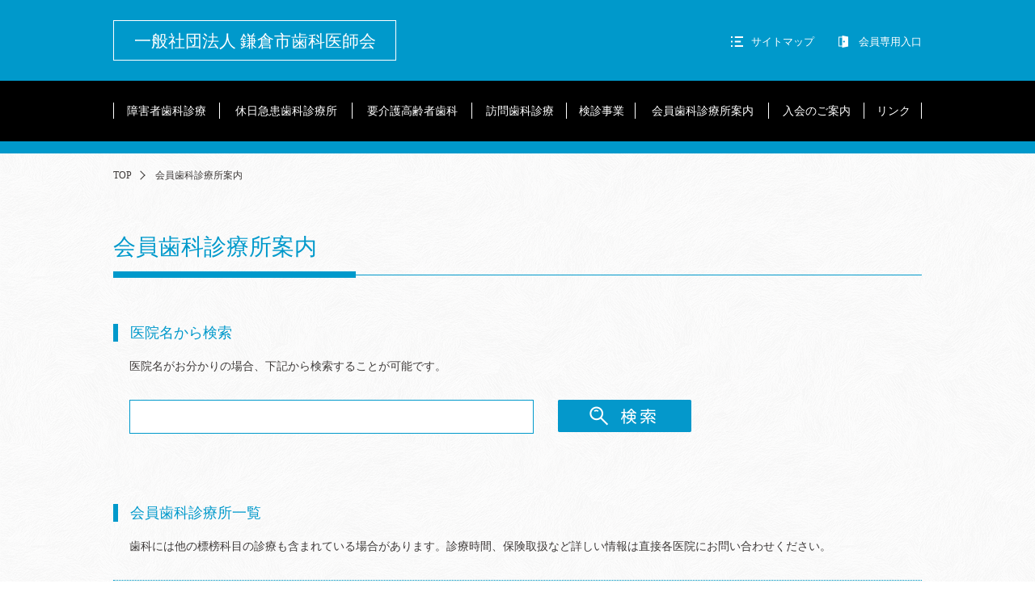

--- FILE ---
content_type: text/html; charset=UTF-8
request_url: https://kamasi.jp/handicapped/2023-9-14%E3%80%80%E5%9C%B0%E5%9F%9F%E5%8C%BB%E7%99%82%E3%82%BB%E3%83%9F%E3%83%8A%E3%83%BC%E5%8B%95%E7%94%BB/
body_size: 8655
content:
<!DOCTYPE html>
<html lang="ja">
<head>
<meta charset="UTF-8">
<title>2023/9/14　地域医療セミナー動画 │ KDA 鎌倉市歯科医師会</title>
<link rel="shortcut icon" href="https://kamasi.jp/wp-content/themes/kda/images/favicon.ico" type="image/x-icon"/>
<link rel="stylesheet" href="https://kamasi.jp/wp-content/themes/kda/css/reset.css"/>
<link rel="stylesheet" href="https://kamasi.jp/wp-content/themes/kda/style.css"/>
<link rel="stylesheet" href="https://kamasi.jp/wp-content/themes/kda/css/animsition.min.css"/>
<meta name='robots' content='max-image-preview:large' />
<link rel='dns-prefetch' href='//s.w.org' />
		<script type="text/javascript">
			window._wpemojiSettings = {"baseUrl":"https:\/\/s.w.org\/images\/core\/emoji\/13.0.1\/72x72\/","ext":".png","svgUrl":"https:\/\/s.w.org\/images\/core\/emoji\/13.0.1\/svg\/","svgExt":".svg","source":{"concatemoji":"https:\/\/kamasi.jp\/wp-includes\/js\/wp-emoji-release.min.js?ver=5.7"}};
			!function(e,a,t){var n,r,o,i=a.createElement("canvas"),p=i.getContext&&i.getContext("2d");function s(e,t){var a=String.fromCharCode;p.clearRect(0,0,i.width,i.height),p.fillText(a.apply(this,e),0,0);e=i.toDataURL();return p.clearRect(0,0,i.width,i.height),p.fillText(a.apply(this,t),0,0),e===i.toDataURL()}function c(e){var t=a.createElement("script");t.src=e,t.defer=t.type="text/javascript",a.getElementsByTagName("head")[0].appendChild(t)}for(o=Array("flag","emoji"),t.supports={everything:!0,everythingExceptFlag:!0},r=0;r<o.length;r++)t.supports[o[r]]=function(e){if(!p||!p.fillText)return!1;switch(p.textBaseline="top",p.font="600 32px Arial",e){case"flag":return s([127987,65039,8205,9895,65039],[127987,65039,8203,9895,65039])?!1:!s([55356,56826,55356,56819],[55356,56826,8203,55356,56819])&&!s([55356,57332,56128,56423,56128,56418,56128,56421,56128,56430,56128,56423,56128,56447],[55356,57332,8203,56128,56423,8203,56128,56418,8203,56128,56421,8203,56128,56430,8203,56128,56423,8203,56128,56447]);case"emoji":return!s([55357,56424,8205,55356,57212],[55357,56424,8203,55356,57212])}return!1}(o[r]),t.supports.everything=t.supports.everything&&t.supports[o[r]],"flag"!==o[r]&&(t.supports.everythingExceptFlag=t.supports.everythingExceptFlag&&t.supports[o[r]]);t.supports.everythingExceptFlag=t.supports.everythingExceptFlag&&!t.supports.flag,t.DOMReady=!1,t.readyCallback=function(){t.DOMReady=!0},t.supports.everything||(n=function(){t.readyCallback()},a.addEventListener?(a.addEventListener("DOMContentLoaded",n,!1),e.addEventListener("load",n,!1)):(e.attachEvent("onload",n),a.attachEvent("onreadystatechange",function(){"complete"===a.readyState&&t.readyCallback()})),(n=t.source||{}).concatemoji?c(n.concatemoji):n.wpemoji&&n.twemoji&&(c(n.twemoji),c(n.wpemoji)))}(window,document,window._wpemojiSettings);
		</script>
		<style type="text/css">
img.wp-smiley,
img.emoji {
	display: inline !important;
	border: none !important;
	box-shadow: none !important;
	height: 1em !important;
	width: 1em !important;
	margin: 0 .07em !important;
	vertical-align: -0.1em !important;
	background: none !important;
	padding: 0 !important;
}
</style>
	<link rel='stylesheet' id='eo-leaflet.js-css'  href='https://kamasi.jp/wp-content/plugins/event-organiser/lib/leaflet/leaflet.min.css?ver=1.4.0' type='text/css' media='all' />
<style id='eo-leaflet.js-inline-css' type='text/css'>
.leaflet-popup-close-button{box-shadow:none!important;}
</style>
<link rel='stylesheet' id='wp-block-library-css'  href='https://kamasi.jp/wp-includes/css/dist/block-library/style.min.css?ver=5.7' type='text/css' media='all' />
<link rel='stylesheet' id='member-style-css'  href='https://kamasi.jp/wp-content/themes/kda/inc/css/wp_member.css?ver=5.7' type='text/css' media='all' />
<link rel='stylesheet' id='wp-members-css'  href='https://kamasi.jp/wp-content/plugins/wp-members/assets/css/forms/generic-no-float.min.css?ver=3.4.1.2' type='text/css' media='all' />
<script type='text/javascript' src='https://kamasi.jp/wp-includes/js/jquery/jquery.min.js?ver=3.5.1' id='jquery-core-js'></script>
<script type='text/javascript' src='https://kamasi.jp/wp-includes/js/jquery/jquery-migrate.min.js?ver=3.3.2' id='jquery-migrate-js'></script>
<link rel="https://api.w.org/" href="https://kamasi.jp/wp-json/" /><link rel="alternate" type="application/json" href="https://kamasi.jp/wp-json/wp/v2/pages/1037" /><link rel="EditURI" type="application/rsd+xml" title="RSD" href="https://kamasi.jp/xmlrpc.php?rsd" />
<link rel="wlwmanifest" type="application/wlwmanifest+xml" href="https://kamasi.jp/wp-includes/wlwmanifest.xml" /> 
<meta name="generator" content="WordPress 5.7" />
<link rel="canonical" href="https://kamasi.jp/handicapped/2023-9-14%e3%80%80%e5%9c%b0%e5%9f%9f%e5%8c%bb%e7%99%82%e3%82%bb%e3%83%9f%e3%83%8a%e3%83%bc%e5%8b%95%e7%94%bb/" />
<link rel='shortlink' href='https://kamasi.jp/?p=1037' />
<link rel="alternate" type="application/json+oembed" href="https://kamasi.jp/wp-json/oembed/1.0/embed?url=https%3A%2F%2Fkamasi.jp%2Fhandicapped%2F2023-9-14%25e3%2580%2580%25e5%259c%25b0%25e5%259f%259f%25e5%258c%25bb%25e7%2599%2582%25e3%2582%25bb%25e3%2583%259f%25e3%2583%258a%25e3%2583%25bc%25e5%258b%2595%25e7%2594%25bb%2F" />
<link rel="alternate" type="text/xml+oembed" href="https://kamasi.jp/wp-json/oembed/1.0/embed?url=https%3A%2F%2Fkamasi.jp%2Fhandicapped%2F2023-9-14%25e3%2580%2580%25e5%259c%25b0%25e5%259f%259f%25e5%258c%25bb%25e7%2599%2582%25e3%2582%25bb%25e3%2583%259f%25e3%2583%258a%25e3%2583%25bc%25e5%258b%2595%25e7%2594%25bb%2F&#038;format=xml" />
<meta name="cdp-version" content="1.3.9" /><script src="https://kamasi.jp/wp-content/themes/kda/js/jquery.js"></script>
<script src="https://kamasi.jp/wp-content/themes/kda/js/jquery.sidr.min.js"></script>
<script src="https://kamasi.jp/wp-content/themes/kda/js/jquery.leanModal.min.js"></script>
<script src="https://kamasi.jp/wp-content/themes/kda/js/jquery.animsition.min.js"></script>
<script src="https://kamasi.jp/wp-content/themes/kda/js/jquery.jscrollpane.min.js"></script>
<script src="https://kamasi.jp/wp-content/themes/kda/js/jquery.mousewheel.js"></script>
<script src="https://kamasi.jp/wp-content/themes/kda/js/footerFixed.js"></script>
<script src="https://kamasi.jp/wp-content/themes/kda/js/script.js"></script>
<meta name="viewport" content="width=device-width">
<script src="https://maps.googleapis.com/maps/api/js?key=AIzaSyALbo9NoJWOEvp0ukb6tuQ0SOwX9Y364Lk"></script>
<!--[if lt IE 8]>
<script type="text/javascript" src="js/selectivizr-min.js"></script>
<![endif]-->
<!--[if lt IE 9]>
<script src="http://html5shiv.googlecode.com/svn/trunk/html5.js"></script>
<![endif]-->
</head>
<body class="animsition">
<div class="wrap">
  <div class="sub">
    <header id="header_sp">
      <h1><a href="https://kamasi.jp/">KDA 鎌倉市歯科医師会</a></h1>
            <p><a href="https://kamasi.jp/login/">会員専用入口はこちら</a></p>
            <button id="ssdk" accesskey="n" tabindex="1"><span class="spmenu_btn"></span></button>
    </header>
    <div id="right-sidr">
      <ul>
        <li><a href="https://kamasi.jp/">TOP</a></li>
        <li><a href="https://kamasi.jp/handicapped/">障害者歯科診療</a></li>
        <li><a href="https://kamasi.jp/holiday/">休日急患歯科診療所</a></li>
		<li><a href="https://kamasi.jp/care/">要介護高齢者歯科</a></li>
        <li><a href="https://kamasi.jp/visit/">訪問歯科診療</a></li>
        <li><a href="https://kamasi.jp/business/">検診事業</a></li>
        <li><a href="https://kamasi.jp/member/">会員歯科診療所案内</a></li>
        <li><a href="https://kamasi.jp/enrollment/">入会のご案内</a></li>
        <li><a href="https://kamasi.jp/link/">リンク</a></li>
      </ul>
    </div>
    <header id="header">
      <div class="auto">
        <h1><a href="https://kamasi.jp/" class="link">一般社団法人 鎌倉市歯科医師会</a></h1>
                <p><a href="https://kamasi.jp/login/">会員専用入口</a></p>
                <p><a href="https://kamasi.jp/sitemap/">サイトマップ</a></p>
      </div>
    </header>
    <nav class="nav subnav">
      <ul class="menu">
        <li><a href="https://kamasi.jp/handicapped/"><span>障害者歯科診療</span></a></li>
        <li><a href="https://kamasi.jp/holiday/"><span>休日急患歯科診療所</span></a></li>
		<li><a href="https://kamasi.jp/care/"><span>要介護高齢者歯科</span></a></li>
        <li><a href="https://kamasi.jp/visit/"><span>訪問歯科診療</span></a></li>
        <li><a href="https://kamasi.jp/business/"><span>検診事業</span></a></li><!-- place -->
        <li><a href="https://kamasi.jp/member/"><span>会員歯科診療所案内</span></a></li><!-- member_d search -->
        <li><a href="https://kamasi.jp/enrollment/"><span>入会のご案内</span></a></li>
        <li><a href="https://kamasi.jp/link/"><span>リンク</span></a></li>
      </ul>
    </nav>
    <script type="text/javascript">
    $(function() {
      var nav = $('.subnav');
      var navTop = nav.offset().top;
      $(window).scroll(function () {
        var winTop = $(this).scrollTop();
        if (winTop >= navTop) {
          nav.addClass('fixed')
        } else if (winTop <= navTop) {
          nav.removeClass('fixed')
        }
      });
    });
    </script>
  </div>
  <div class="auto">
    <div id="bread">
      <ol>
        <li><a href="https://kamasi.jp/">TOP</a></li>
        <li>会員歯科診療所案内</li>
      </ol>
    </div>
    <section class="contents" id="member">
      <h1 class="subTitle">会員歯科診療所案内</h1>
      <h2 class="inTitle">医院名から検索</h2>
      <div class="inbox">
        <p>医院名がお分かりの場合、下記から検索することが可能です。</p>
        <div class="hidden">
          <form method="get" action="https://kamasi.jp">
            <input type="text" value="" name="s" class="searching" />
            <input type="hidden" value="2" name="cat" />
            <input type="submit" value="検索" class="btn" />
          </form>
        </div>
      </div>
      <h2 class="inTitle">会員歯科診療所一覧</h2>
      <div class="inbox">
        <p>歯科には他の標榜科目の診療も含まれている場合があります。診療時間、保険取扱など詳しい情報は直接各医院にお問い合わせください。 </p>
      </div>
      <dl>
        <dt>歯周病検診</dt>
        <dd>鎌倉市成人健康診査歯周疾患検診実施医院</dd>
        <dt>障害者</dt>
        <dd>障害者の治療可能な医院（対応は医院毎に異なります）</dd>
        <dt>幼児</dt>
        <dd>鎌倉市幼児健診後に受け入れの可能な医院</dd>
        <dt>訪問診療</dt>
        <dd>鎌倉市歯科医師会訪問診療事業参加医院</dd>
      </dl>
      <table>
        <tbody>
          <tr>
            <th scope="col">歯科医院</th>
            <th scope="col">電話番号</th>
            <th scope="col">住所</th>
            <th scope="col" colspan="4">標榜科目</th>
            <th scope="col">歯周病検診</th>
            <th scope="col">幼児</th>
            <th scope="col">障害者</th>
            <th scope="col">訪問診療</th>
          </tr>
          <tr>
            <th scope="row" colspan="11" class="blue">鎌倉駅前エリア（雪ノ下・小町・御成町・大町・由比ガ浜）</th>
          </tr>
          <tr class="list">
            <th scope="row"><a href="https://kamasi.jp//001-3/">鎌倉御成歯科</a></th>
            <td>0467-73-8084</td>
            <td>御成町9-26 1F</td>
            <td>歯科</td>
            <td>小児歯科</td>
            <td>&nbsp;</td>
            <td>&nbsp;</td>
            <td>歯周病検診</td>
            <td>幼児</td>
            <td>&nbsp;</td>
            <td>&nbsp;</td>
          </tr>
          <tr class="list">
            <th scope="row"><a href="https://kamasi.jp//001-4/">鎌倉佐助矯正歯科にこにこのにわ</a></th>
            <td>0467-33-6209</td>
            <td>佐助1-14-13</td>
            <td>&nbsp;</td>
            <td>&nbsp;</td>
            <td>&nbsp;</td>
            <td>矯正</td>
            <td>&nbsp;</td>
            <td>&nbsp;</td>
            <td>&nbsp;</td>
            <td>&nbsp;</td>
          </tr>	
          <tr class="list">
            <th scope="row"><a href="https://kamasi.jp//003/">鎌倉デンタルクリニック</a></th>
            <td>0467-22-6480</td>
            <td>御成町11-2</td>
            <td>歯科</td>
            <td>&nbsp;</td>
            <td>口腔外科</td>
            <td>&nbsp;</td>
            <td>歯周病検診</td>
            <td>&nbsp;</td>
            <td>&nbsp;</td>
            <td>&nbsp;</td>
          </tr>
          <tr class="list">
            <th scope="row"><a href="https://kamasi.jp//005/">木村歯科医院</a></th>
            <td>0467-25-3980</td>
            <td>大町1-8-23</td>
            <td>歯科</td>
            <td>&nbsp;</td>
            <td>&nbsp;</td>
            <td>&nbsp;</td>
            <td>歯周病検診</td>
            <td>幼児</td>
            <td>障害者</td>
            <td>訪問診療</td>
          </tr>
          <tr class="list">
            <th scope="row"><a href="https://kamasi.jp//006/">小町歯科医院</a></th>
            <td>0467-25-3773</td>
            <td>小町1-10-34</td>
            <td>歯科</td>
            <td>&nbsp;</td>
            <td>&nbsp;</td>
            <td>&nbsp;</td>
            <td>歯周病検診</td>
            <td>幼児</td>
            <td>&nbsp;</td>
            <td>訪問診療</td>
          </tr>
          <tr class="list">
            <th scope="row"><a href="https://kamasi.jp//007/">澤野歯科</a></th>
            <td>0467-24-3434</td>
            <td>雪ノ下1-3-9</td>
            <td>歯科</td>
            <td>小児歯科</td>
            <td>&nbsp;</td>
            <td>矯正</td>
            <td>&nbsp;</td>
            <td>&nbsp;</td>
            <td>&nbsp;</td>
            <td>&nbsp;</td>
          </tr>
		<tr class="list">
            <th scope="row"><a href="https://kamasi.jp//105/">菅井歯科医院鎌倉</a></th>
            <td>0467-24-5558</td>
            <td>佐助1-8-14</td>
            <td>歯科</td>
            <td>&nbsp;</td>
			<td>口腔外科</td>
            <td>&nbsp;</td>
            <td>歯周病検診</td>
            <td>&nbsp;</td>
            <td>障害者</td>
            <td>&nbsp;</td>
          </tr>
          <tr class="list">
            <th scope="row"><a href="https://kamasi.jp//008/">鈴木歯科矯正クリニック</a></th>
            <td>0467-25-3648</td>
            <td>扇ガ谷1-8-1</td>
            <td>&nbsp;</td>
            <td>&nbsp;</td>
            <td>&nbsp;</td>
            <td>矯正</td>
            <td>&nbsp;</td>
            <td>&nbsp;</td>
            <td>&nbsp;</td>
            <td>&nbsp;</td>
          </tr>
          <tr class="list">
            <th scope="row"><a href="https://kamasi.jp//009/">鶴岡歯科医院</a></th>
            <td>0467-22-8222</td>
            <td>御成町7-8　3F</td>
            <td>歯科</td>
            <td>小児歯科</td>
            <td>口腔外科</td>
            <td>矯正</td>
            <td>歯周病検診</td>
            <td>幼児</td>
            <td>障害者</td>
            <td>訪問診療</td>
          </tr>
          <tr class="list">
            <th scope="row"><a href="https://kamasi.jp//010/">ドクタービーバー小児歯科・矯正歯科</a></th>
            <td>0467-84-9111</td>
            <td>御成町14-1-202</td>
            <td>歯科</td>
            <td>小児歯科</td>
            <td>口腔外科</td>
            <td>矯正</td>
            <td>歯周病検診</td>
            <td>幼児</td>
            <td>障害者</td>
            <td>&nbsp;</td>
          </tr>
          <tr class="list">
            <th scope="row"><a href="https://kamasi.jp//011/">原歯科医院</a></th>
            <td>0467-61-3430</td>
            <td>大町1-18-12</td>
            <td>歯科</td>
            <td>小児歯科</td>
            <td>口腔外科</td>
            <td>&nbsp;</td>
            <td>歯周病検診</td>
            <td>幼児</td>
            <td>障害者</td>
            <td>&nbsp;</td>
          </tr>
          <tr class="list">
            <th scope="row"><a href="https://kamasi.jp//013/">山内歯科医院</a></th>
            <td>0467-22-3754</td>
            <td>由比ガ浜1-2-14</td>
            <td>歯科</td>
            <td>小児歯科</td>
            <td>口腔外科</td>
            <td>&nbsp;</td>
            <td>歯周病検診</td>
            <td>幼児</td>
            <td>障害者</td>
            <td>訪問診療</td>
          </tr>
          <tr class="list">
            <th scope="row"><a href="https://kamasi.jp//014/">山本歯科</a></th>
            <td>0467-23-1102</td>
            <td>小町1-5-30</td>
            <td>歯科</td>
            <td>小児歯科</td>
            <td>口腔外科</td>
            <td>&nbsp;</td>
            <td>歯周病検診</td>
            <td>幼児</td>
            <td>&nbsp;</td>
            <td>&nbsp;</td>
          </tr>
          <tr class="list">
            <th scope="row"><a href="https://kamasi.jp//015/">若宮大路歯科</a></th>
            <td>0467-24-9990</td>
            <td>小町1-13-2</td>
            <td>歯科</td>
            <td>小児歯科</td>
            <td>口腔外科</td>
            <td>矯正</td>
            <td>歯周病検診</td>
            <td>幼児</td>
            <td>障害者</td>
            <td>訪問診療</td>
          </tr>
          <tr class="list">
            <th scope="row"><a href="https://kamasi.jp//016/">鎌倉カイロス歯科</a></th>
            <td>0467-33-5200</td>
            <td>御成町13-37-1F</td>
            <td>歯科</td>
            <td>小児歯科</td>
            <td>&nbsp;</td>
            <td>&nbsp;</td>
            <td>歯周病検診</td>
            <td>幼児</td>
            <td>&nbsp;</td>
            <td>&nbsp;</td>
          </tr>
          <tr class="list">
            <th scope="row"><a href="https://kamasi.jp//017/">田中歯科鎌倉</a></th>
            <td>0467-38-8902</td>
            <td>小町1-2-7</td>
            <td>歯科</td>
            <td>小児歯科</td>
            <td>口腔外科</td>
            <td>矯正</td>
            <td>歯周病検診</td>
            <td>幼児</td>
            <td>&nbsp;</td>
            <td>訪問診療</td>
          </tr>
          <tr>
            <th scope="row" colspan="11" class="blue">鎌倉東部エリア（長谷・雪ノ下・大町･由比ガ浜・材木座・笹目町）</th>
          </tr>
          <tr class="list">
            <th scope="row"><a href="https://kamasi.jp//018/">跡部歯科クリニック</a></th>
            <td>0467-33-4533</td>
            <td>由比ガ浜3-11-22</td>
            <td>歯科</td>
            <td>&nbsp;</td>
            <td>口腔外科</td>
            <td>矯正</td>
            <td>&nbsp;</td>
            <td>&nbsp;</td>
            <td>&nbsp;</td>
            <td>&nbsp;</td>
          </tr>
          <tr class="list">
            <th scope="row"><a href="https://kamasi.jp//019/">岡戸歯科医院</a></th>
            <td>0467-24-8811</td>
            <td>雪ノ下3-10-37</td>
            <td>歯科</td>
            <td>&nbsp;</td>
            <td>&nbsp;</td>
            <td>&nbsp;</td>
            <td>歯周病検診</td>
            <td>&nbsp;</td>
            <td>障害者</td>
            <td>&nbsp;</td>
          </tr>
          <tr class="list">
            <th scope="row"><a href="https://kamasi.jp//020/">鎌倉大町歯科</a></th>
            <td>0467-81-4488</td>
            <td>大町4-1-7</td>
            <td>歯科</td>
            <td>小児歯科</td>
            <td>口腔外科</td>
            <td>矯正</td>
            <td>歯周病検診</td>
            <td>幼児</td>
            <td>障害者</td>
            <td>訪問診療</td>
          </tr>
          <tr class="list">
            <th scope="row"><a href="https://kamasi.jp//021/">鎌倉わかお歯科クリニック</a></th>
            <td>0467-61-3061</td>
            <td>大町2-7-4</td>
            <td>歯科</td>
            <td>小児歯科</td>
            <td>口腔外科</td>
            <td>矯正</td>
            <td>歯周病検診</td>
            <td>&nbsp;</td>
            <td>障害者</td>
            <td>&nbsp;</td>
          </tr>
          <tr class="list">
            <th scope="row"><a href="https://kamasi.jp//022/">鎌倉雪ノ下伊藤歯科医院</a></th>
            <td>0467-24-7339</td>
            <td>雪ノ下4-3-20</td>
            <td>歯科</td>
            <td>小児歯科</td>
            <td>口腔外科</td>
            <td>&nbsp;</td>
            <td>歯周病検診</td>
            <td>&nbsp;</td>
            <td>障害者</td>
            <td>&nbsp;</td>
          </tr>
          <tr class="list">
            <th scope="row"><a href="https://kamasi.jp//023/">ささめ歯科</a></th>
            <td>0467-22-5401</td>
            <td>笹目町6-5</td>
            <td>歯科</td>
            <td>小児歯科</td>
            <td>&nbsp;</td>
            <td>&nbsp;</td>
            <td>歯周病検診</td>
            <td>幼児</td>
            <td>&nbsp;</td>
            <td>&nbsp;</td>
          </tr>
          <tr class="list">
            <th scope="row"><a href="https://kamasi.jp//024/">渋谷歯科医院</a></th>
            <td>0467-22-8249</td>
            <td>長谷2-14-12</td>
            <td>歯科</td>
            <td>&nbsp;</td>
            <td>&nbsp;</td>
            <td>&nbsp;</td>
            <td>&nbsp;</td>
            <td>幼児</td>
            <td>障害者</td>
            <td>訪問診療</td>
          </tr>
          <tr class="list">
            <th scope="row"><a href="https://kamasi.jp//025/">真央歯科クリニック</a></th>
            <td>0467-24-2397</td>
            <td>材木座3-14-18</td>
            <td>歯科</td>
            <td>&nbsp;</td>
            <td>&nbsp;</td>
            <td>&nbsp;</td>
            <td>歯周病検診</td>
            <td>幼児</td>
            <td>&nbsp;</td>
            <td>訪問診療</td>
          </tr>
          <tr class="list">
            <th scope="row"><a href="https://kamasi.jp//026/">雪ノ下泉歯科クリニック</a></th>
            <td>0467-23-8249</td>
            <td>雪ノ下3-3-21</td>
            <td>歯科</td>
            <td>&nbsp;</td>
            <td>&nbsp;</td>
            <td>&nbsp;</td>
            <td>歯周病検診</td>
            <td>&nbsp;</td>
            <td>&nbsp;</td>
            <td>&nbsp;</td>
          </tr>
          <tr class="list">
            <th scope="row"><a href="https://kamasi.jp//027/">渡辺歯科医院</a></th>
            <td>0467-25-1946</td>
            <td>材木座1-12-7</td>
            <td>歯科</td>
            <td>&nbsp;</td>
            <td>&nbsp;</td>
            <td>&nbsp;</td>
            <td>歯周病検診</td>
            <td>幼児</td>
            <td>&nbsp;</td>
            <td>訪問診療</td>
          </tr>
          <tr class="list">
            <th scope="row"><a href="https://kamasi.jp//028/">マハロ歯科</a></th>
            <td>0467-38-7712</td>
            <td>大町5-10-5</td>
            <td>歯科</td>
            <td>&nbsp;</td>
            <td>口腔外科</td>
            <td>&nbsp;</td>
            <td>歯周病検診</td>
            <td>幼児</td>
            <td>&nbsp;</td>
            <td>&nbsp;</td>
          </tr>
          <tr class="list">
            <th scope="row"><a href="https://kamasi.jp//029/">鎌倉矯正歯科クリニック雪ノ下</a></th>
            <td>0467-23-0080</td>
            <td>雪ノ下1-10-8-2F</td>
            <td>&nbsp;</td>
            <td>&nbsp;</td>
            <td>&nbsp;</td>
            <td>矯正</td>
            <td>&nbsp;</td>
            <td>幼児</td>
            <td>&nbsp;</td>
            <td>&nbsp;</td>
          </tr>
          <tr>
            <th scope="row" colspan="11" class="blue">鎌倉西部エリア（西鎌倉・津・津西・七里ガ浜・腰越）</th>
          </tr>
          <tr class="list">
            <th scope="row"><a href="https://kamasi.jp//030/">氏家歯科医院</a></th>
            <td>0467-31-6491</td>
            <td>西鎌倉4-3-29</td>
            <td>歯科</td>
            <td>&nbsp;</td>
            <td>&nbsp;</td>
            <td>&nbsp;</td>
            <td>歯周病検診</td>
            <td>幼児</td>
            <td>障害者</td>
            <td>訪問診療</td>

          </tr>
          <tr class="list">
            <th scope="row"><a href="https://kamasi.jp//031/">おおとの 歯科クリニック</a></th>
            <td>0467-31-0990</td>
            <td>津675-1</td>
            <td>歯科</td>
            <td>小児歯科</td>
            <td>口腔外科</td>
            <td>矯正</td>
            <td>歯周病検診</td>
            <td>幼児</td>
            <td>障害者</td>
            <td>&nbsp;</td>
          </tr>
          <tr class="list">
            <th scope="row"><a href="https://kamasi.jp//032/">佐藤歯科医院</a></th>
            <td>0467-32-6480</td>
            <td>津1037-56</td>
            <td>歯科</td>
            <td>&nbsp;</td>
            <td>&nbsp;</td>
            <td>&nbsp;</td>
            <td>歯周病検診</td>
            <td>幼児</td>
            <td>障害者</td>
            <td>訪問診療</td>
          </tr>
			<th scope="row"><a href="https://kamasi.jp//032-2-2/">七里ヶ浜歯科・矯正歯科</a></th>
            <td>0467-38-8388</td>
            <td>鎌倉市七里ガ浜東4-2-12</td>
            <td>歯科</td>
            <td>小児歯科</td>
            <td>口腔外科</td>
            <td>矯正</td>
            <td>歯周病検診</td>
            <td>幼児</td>
            <td>障害者</td>
            <td>訪問診療</td>
          </tr>
          <tr class="list">
            <th scope="row"><a href="https://kamasi.jp//033/">島村歯科</a></th>
            <td>0467-31-0555</td>
            <td>腰越4-9-4</td>
            <td>歯科</td>
            <td>&nbsp;</td>
            <td>&nbsp;</td>
            <td>&nbsp;</td>
            <td>歯周病検診</td>
            <td>幼児</td>
            <td>障害者</td>
            <td>訪問診療</td>
          </tr>
          <tr class="list">
            <th scope="row"><a href="https://kamasi.jp//034/">高垣歯科医院</a></th>
            <td>0467-33-2330</td>
            <td>七里ガ浜東5-9-8</td>
            <td>歯科</td>
            <td>&nbsp;</td>
            <td>&nbsp;</td>
            <td>&nbsp;</td>
            <td>歯周病検診</td>
            <td>&nbsp;</td>
            <td>&nbsp;</td>
            <td>&nbsp;</td>
          </tr>
          <tr class="list">
            <th scope="row"><a href="https://kamasi.jp//035/">たかごし歯科クリニック</a></th>
            <td>0467-32-8130</td>
            <td>津西1-4-24</td>
            <td>歯科</td>
            <td>&nbsp;</td>
            <td>&nbsp;</td>
            <td>&nbsp;</td>
            <td>歯周病検診</td>
            <td>幼児</td>
            <td>&nbsp;</td>
            <td>&nbsp;</td>
          </tr>
          <tr class="list">
            <th scope="row"><a href="https://kamasi.jp//036/">だんじょう歯科医院</a></th>
            <td>0467-31-0999</td>
            <td>西鎌倉1-19-9</td>
            <td>歯科</td>
            <td>小児歯科</td>
            <td>口腔外科</td>
            <td>矯正</td>
            <td>歯周病検診</td>
            <td>幼児</td>
            <td>障害者</td>
            <td>訪問診療</td>
          </tr>
          <tr class="list">
            <th scope="row"><a href="https://kamasi.jp//038/">野村歯科医院</a></th>
            <td>0467-32-6714</td>
            <td>七里ガ浜東2-35-8</td>
            <td>歯科</td>
            <td>&nbsp;</td>
            <td>&nbsp;</td>
            <td>&nbsp;</td>
            <td>歯周病検診</td>
            <td>&nbsp;</td>
            <td>&nbsp;</td>
            <td>&nbsp;</td>
          </tr>
          <tr class="list">
            <th scope="row"><a href="https://kamasi.jp//039/">堀田歯科医院</a></th>
            <td>0467-32-4561</td>
            <td>腰越3-23-2</td>
            <td>歯科</td>
            <td>&nbsp;</td>
            <td>&nbsp;</td>
            <td>&nbsp;</td>
            <td>歯周病検診</td>
            <td>&nbsp;</td>
            <td>&nbsp;</td>
            <td>訪問診療</td>
          </tr>
          <tr class="list">
            <th scope="row"><a href="https://kamasi.jp//040/">目黒歯科医院</a></th>
            <td>0467-32-6535</td>
            <td>西鎌倉2-4-6</td>
            <td>歯科</td>
            <td>小児歯科</td>
            <td>&nbsp;</td>
            <td>矯正</td>
            <td>歯周病検診</td>
            <td>幼児</td>
            <td>障害者</td>
            <td>訪問診療</td>
          </tr>
          <tr class="list">
            <th scope="row"><a href="https://kamasi.jp//041/">西鎌倉デンタルオフィス</a></th>
            <td>0467-31-1155</td>
            <td>津西１-10-10</td>
            <td>歯科</td>
            <td>小児歯科</td>
            <td>口腔外科</td>
            <td>矯正</td>
            <td>歯周病検診</td>
            <td>幼児</td>
            <td>障害者</td>
            <td>&nbsp;</td>
          </tr>
          <tr>
            <th scope="row" colspan="11" class="blue">鎌倉中央エリア（常盤・手広・笛田･梶原）</th>
          </tr>
          <tr class="list">
            <th scope="row"><a href="https://kamasi.jp//042/">いずみ歯科医院</a></th>
            <td>0467-31-9001</td>
            <td>常盤530</td>
            <td>歯科</td>
            <td>小児歯科</td>
            <td>口腔外科</td>
            <td>矯正</td>
            <td>歯周病検診</td>
            <td>幼児</td>
            <td>障害者</td>
            <td>訪問診療</td>
          </tr>
          <tr class="list">
            <th scope="row"><a href="#">伊藤歯科医院</a></th>
            <td>0467-44-4284</td>
            <td>常盤50</td>
            <td>歯科</td>
            <td>&nbsp;</td>
            <td>&nbsp;</td>
            <td>&nbsp;</td>
            <td>&nbsp;</td>
            <td>&nbsp;</td>
            <td>&nbsp;</td>
            <td>&nbsp;</td>
          </tr>
          <tr class="list">
            <th scope="row"><a href="https://kamasi.jp//044/">加藤歯科医院</a></th>
            <td>0467-31-6245</td>
            <td>手広2-19-1</td>
            <td>歯科</td>
            <td>小児歯科</td>
            <td>&nbsp;</td>
            <td>&nbsp;</td>
            <td>歯周病検診</td>
            <td>幼児</td>
            <td>障害者</td>
            <td>訪問診療</td>
          </tr>
          <tr class="list">
            <th scope="row"><a href="https://kamasi.jp//045/">鎌倉小野歯科クリニック</a></th>
            <td>0467-33-1180</td>
            <td>笛田3-16-1</td>
            <td>歯科</td>
            <td>小児歯科</td>
            <td>口腔外科</td>
            <td>矯正</td>
            <td>歯周病検診</td>
            <td>幼児</td>
            <td>障害者</td>
            <td>&nbsp;</td>
          </tr>
          <tr class="list">
            <th scope="row"><a href="https://kamasi.jp//046/">グリーン歯科</a></th>
            <td>0467-44-1070</td>
            <td>常盤115</td>
            <td>歯科</td>
            <td>小児歯科</td>
            <td>口腔外科</td>
            <td>矯正</td>
            <td>&nbsp;</td>
            <td>幼児</td>
            <td>障害者</td>
            <td>訪問診療</td>
          </tr>
          <tr class="list">
            <th scope="row"><a href="https://kamasi.jp//047/">けいこう歯科医院</a></th>
            <td>0467-45-9108</td>
            <td>梶原2-24-10</td>
            <td>歯科</td>
            <td>&nbsp;</td>
            <td>&nbsp;</td>
            <td>&nbsp;</td>
            <td>歯周病検診</td>
            <td>幼児</td>
            <td>&nbsp;</td>
            <td>訪問診療</td>
          </tr>
          <tr class="list">
            <th scope="row"><a href="https://kamasi.jp//048/">湘南鎌倉歯科・矯正歯科</a></th>
            <td>0467-38-6010</td>
            <td>笛田5-4-23</td>
            <td>歯科</td>
            <td>小児歯科</td>
            <td>口腔外科</td>
            <td>矯正</td>
			<td>歯周病検診</td>
            <td>幼児</td>
            <td>障害者</td>
            <td>&nbsp;</td>
          </tr>
          <tr class="list">
            <th scope="row"><a href="https://kamasi.jp//050/">手広デンタルクリニック</a></th>
            <td>0467-32-9990</td>
            <td>手広3-8-1</td>
            <td>歯科</td>
            <td>小児歯科</td>
            <td>口腔外科</td>
            <td>矯正</td>
            <td>歯周病検診</td>
            <td>&nbsp;</td>
            <td>&nbsp;</td>
            <td>&nbsp;</td>
          </tr>
          <tr class="list">
            <th scope="row"><a href="https://kamasi.jp//051/">にしむら歯科クリニック</a></th>
            <td>0467-42-6840</td>
            <td>梶原1-5-12</td>
            <td>歯科</td>
            <td>小児歯科</td>
            <td>口腔外科</td>
            <td>&nbsp;</td>
            <td>歯周病検診</td>
            <td>幼児</td>
            <td>障害者</td>
            <td>訪問診療</td>
          </tr>
          <tr class="list">
            <th scope="row"><a href="https://kamasi.jp//052/">林歯科クリニック</a></th>
            <td>0467-43-4750</td>
            <td>梶原1-5-26</td>
            <td>歯科</td>
            <td>小児歯科</td>
            <td>&nbsp;</td>
            <td>矯正</td>
            <td>歯周病検診</td>
            <td>幼児</td>
            <td>&nbsp;</td>
            <td>&nbsp;</td>
          </tr>
          <tr class="list">
            <th scope="row"><a href="https://kamasi.jp//053/">肥後歯科医院</a></th>
            <td>0467-31-1760</td>
            <td>常盤89-2</td>
            <td>歯科</td>
            <td>&nbsp;</td>
            <td>&nbsp;</td>
            <td>&nbsp;</td>
            <td>歯周病検診</td>
            <td>幼児</td>
            <td>障害者</td>
            <td>訪問診療</td>
          </tr>
          <tr class="list">
            <th scope="row"><a href="https://kamasi.jp//054/">ミキプラザ歯科医院</a></th>
            <td>0467-47-5818</td>
            <td>梶原4-1-6</td>
            <td>歯科</td>
            <td>小児歯科</td>
            <td>口腔外科</td>
            <td>矯正</td>
            <td>歯周病検診</td>
            <td>幼児</td>
            <td>障害者</td>
            <td>訪問診療</td>
          </tr>
          <tr class="list">
            <th scope="row"><a href="https://kamasi.jp//055/">守田歯科医院</a></th>
            <td>0467-31-4749</td>
            <td>常盤212-2</td>
            <td>歯科</td>
            <td>小児歯科</td>
            <td>口腔外科</td>
            <td>&nbsp;</td>
            <td>歯周病検診</td>
            <td>幼児</td>
            <td>障害者</td>
            <td>訪問診療</td>
          </tr>
          <tr class="list">
            <th scope="row"><a href="https://kamasi.jp//056/">かじわら歯科クリニック</a></th>
            <td>0467-38-5585</td>
            <td>梶原2-34-23</td>
            <td>歯科</td>
            <td>小児歯科</td>
            <td>口腔外科</td>
            <td>矯正</td>
            <td>歯周病検診</td>
            <td>幼児</td>
            <td>障害者</td>
            <td>訪問診療</td>
          </tr>
          <tr>
            <th scope="row" colspan="11" class="blue">大船駅前エリア（大船）</th>
          </tr>
          <tr class="list">
            <th scope="row"><a href="https://kamasi.jp//058/">あおぞら歯科</a></th>
            <td>0467-40-6840</td>
            <td>大船3-1-3</td>
            <td>歯科</td>
            <td>小児歯科</td>
            <td>口腔外科</td>
            <td>&nbsp;</td>
            <td>歯周病検診</td>
            <td>&nbsp;</td>
            <td>&nbsp;</td>
            <td>&nbsp;</td>
          </tr>
          <tr class="list">
            <th scope="row"><a href="https://kamasi.jp//059/">井内歯科医院</a></th>
            <td>0467-45-5819</td>
            <td>大船1-24-19</td>
            <td>歯科</td>
            <td>小児歯科</td>
            <td>口腔外科</td>
            <td>&nbsp;</td>
            <td>歯周病検診</td>
            <td>幼児</td>
            <td>障害者</td>
            <td>訪問診療</td>
          </tr>
          <tr class="list">
            <th scope="row"><a href="https://kamasi.jp//060/">石田歯科クリニック</a></th>
            <td>0467-47-3855</td>
            <td>大船1-23-10</td>
            <td>歯科</td>
            <td>小児歯科</td>
            <td>口腔外科</td>
            <td>&nbsp;</td>
            <td>歯周病検診</td>
            <td>&nbsp;</td>
            <td>&nbsp;</td>
            <td>&nbsp;</td>
          </tr>
          <tr class="list">
            <th scope="row"><a href="https://kamasi.jp//062/">大友歯科</a></th>
            <td>0467-46-8241</td>
            <td>大船3-2-11</td>
            <td>歯科</td>
            <td>小児歯科</td>
            <td>&nbsp;</td>
            <td>矯正</td>
            <td>歯周病検診</td>
            <td>&nbsp;</td>
            <td>&nbsp;</td>
            <td>&nbsp;</td>
          </tr>
		<tr class="list">
            <th scope="row"><a href="https://kamasi.jp//064/">大船歯科医院</a></th>
            <td>0467-46-6741</td>
            <td>大船1-22-2</td>
            <td>歯科</td>
            <td>小児歯科</td>
            <td>&nbsp;</td>
            <td>&nbsp;</td>
            <td>歯周病検診</td>
            <td>幼児</td>
            <td>障害者</td>
            <td>&nbsp;</td>
          </tr>
		<tr class="list">
            <th scope="row"><a href="https://kamasi.jp//064-2-2/">大船総合歯科クリニック</a></th>
            <td>0467-73-7577</td>
            <td>大船3-1-7-101</td>
            <td>歯科</td>
            <td>小児歯科</td>
            <td>口腔外科</td>
            <td>矯正</td>
            <td>歯周病検診</td>
            <td>幼児</td>
            <td>障害者</td>
            <td>&nbsp;</td>
          </tr>
          <tr class="list">
            <th scope="row"><a href="https://kamasi.jp//063/">大船中央病院附属歯科診療所</a></th>
            <td>0467-47-3638</td>
            <td>大船2-13-5</td>
            <td>歯科</td>
            <td>小児歯科</td>
            <td>口腔外科</td>
            <td>&nbsp;</td>
            <td>歯周病検診</td>
            <td>幼児</td>
            <td>障害者</td>
            <td>訪問診療</td>
          </tr>
         
          <tr class="list">
            <th scope="row"><a href="https://kamasi.jp//065/">勝畑歯科医院</a></th>
            <td>0467-43-1690</td>
            <td>大船2-7-12</td>
            <td>歯科</td>
            <td>小児歯科</td>
            <td>&nbsp;</td>
            <td>&nbsp;</td>
            <td>歯周病検診</td>
            <td>幼児</td>
            <td>障害者</td>
            <td>訪問診療</td>
          </tr>
          <tr class="list">
            <th scope="row"><a href="https://kamasi.jp//066/">金子歯科医院</a></th>
            <td>0467-45-8217</td>
            <td>大船1-27-28</td>
            <td>歯科</td>
            <td>小児歯科</td>
            <td>口腔外科</td>
            <td>&nbsp;</td>
            <td>歯周病検診</td>
            <td>幼児</td>
            <td>障害者</td>
            <td>訪問診療</td>
          </tr>	
          <tr class="list">
            <th scope="row"><a href="https://kamasi.jp//068/">齋藤歯科医院</a></th>
            <td>0467-46-4293</td>
            <td>大船1-25-11</td>
            <td>歯科</td>
            <td>&nbsp;</td>
            <td>&nbsp;</td>
            <td>&nbsp;</td>
            <td>歯周病検診</td>
            <td>幼児</td>
            <td>障害者</td>
            <td>&nbsp;</td>
          </tr>
          <tr class="list">
            <th scope="row"><a href="https://kamasi.jp//069/">さかむら歯科医院</a></th>
            <td>0467-44-0788</td>
            <td>大船1-6-2</td>
            <td>歯科</td>
            <td>小児歯科</td>
            <td>口腔外科</td>
            <td>矯正</td>
            <td>歯周病検診</td>
            <td>幼児</td>
            <td>障害者</td>
            <td>訪問診療</td>
          </tr>
          <tr class="list">
            <th scope="row"><a href="https://kamasi.jp//070/">なかしま歯科クリニック</a></th>
            <td>0467-43-1730</td>
            <td>大船2-6-16</td>
            <td>歯科</td>
            <td>小児歯科</td>
            <td>&nbsp;</td>
            <td>矯正</td>
            <td>歯周病検診</td>
            <td>幼児</td>
            <td>障害者</td>
            <td>訪問診療</td>
          </tr>
          <tr class="list">
            <th scope="row"><a href="https://kamasi.jp//071/">なかひろ歯科医院</a></th>
            <td>0467-47-3456</td>
            <td>大船1-10-14</td>
            <td>歯科</td>
            <td>小児歯科</td>
            <td>口腔外科</td>
            <td>矯正</td>
            <td>歯周病検診</td>
            <td>幼児</td>
            <td>&nbsp;</td>
            <td>&nbsp;</td>
          </tr>
          <tr class="list">
            <th scope="row"><a href="https://kamasi.jp//072/">根津矯正歯科</a></th>
            <td>0467-47-1690</td>
            <td>大船1-23-26</td>
            <td>&nbsp;</td>
            <td>&nbsp;</td>
            <td>&nbsp;</td>
            <td>矯正</td>
            <td>&nbsp;</td>
            <td>&nbsp;</td>
            <td>&nbsp;</td>
            <td>&nbsp;</td>
          </tr>
          <tr class="list">
            <th scope="row"><a href="https://kamasi.jp//085-2-2/">HIKARI矯正歯科クリニック</a></th>
            <td>0467-38-5495</td>
            <td>大船1-17-14</td>
            <td>歯科</td>
            <td>&nbsp;</td>
            <td>&nbsp;</td>
            <td>矯正</td>
            <td>歯周病検診</td>
            <td>幼児</td>
            <td>&nbsp;</td>
            <td>&nbsp;</td>
          </tr>
          <tr class="list">
            <th scope="row"><a href="https://kamasi.jp//073/">ふかわ矯正歯科</a></th>
            <td>0467-47-0771</td>
            <td>大船2-20-35</td>
            <td>歯科</td>
            <td>&nbsp;</td>
            <td>&nbsp;</td>
            <td>矯正</td>
            <td>歯周病検診</td>
            <td>幼児</td>
            <td>&nbsp;</td>
            <td>&nbsp;</td>
          </tr>
          <tr class="list">
            <th scope="row"><a href="https://kamasi.jp//074/">ふくしま歯科医院</a></th>
            <td>0467-42-6792</td>
            <td>大船3-6-22</td>
            <td>歯科</td>
            <td>小児歯科</td>
            <td>口腔外科</td>
            <td>&nbsp;</td>
            <td>歯周病検診</td>
            <td>幼児</td>
            <td>&nbsp;</td>
            <td>&nbsp;</td>
          </tr>
          <tr class="list">
            <th scope="row"><a href="https://kamasi.jp//075/">福村歯科大船医院</a></th>
            <td>0467-47-0232</td>
            <td>大船1-26-33</td>
            <td>歯科</td>
            <td>小児歯科</td>
            <td>口腔外科</td>
            <td>矯正</td>
            <td>歯周病検診</td>
            <td>幼児</td>
            <td>障害者</td>
            <td>訪問診療</td>
          </tr>
          <tr class="list">
            <th scope="row"><a href="https://kamasi.jp//076/">宮本歯科医院</a></th>
            <td>0467-46-2972</td>
            <td>大船2-1-33</td>
            <td>歯科</td>
            <td>&nbsp;</td>
            <td>&nbsp;</td>
            <td>&nbsp;</td>
            <td>歯周病検診</td>
            <td>幼児</td>
            <td>&nbsp;</td>
            <td>&nbsp;</td>
          </tr>
          <tr class="list">
            <th scope="row"><a href="https://kamasi.jp//077/">脇田歯科医院</a></th>
            <td>0467-46-8114</td>
            <td>大船2-17-26</td>
            <td>歯科</td>
            <td>小児歯科</td>
            <td>口腔外科</td>
            <td>矯正</td>
            <td>歯周病検診</td>
            <td>幼児</td>
            <td>障害者</td>
            <td>訪問診療</td>
          </tr>
          <tr class="list">
            <th scope="row"><a href="https://kamasi.jp//078/">カマタ歯科診療所</a></th>
            <td>0467-39-5800</td>
            <td>大船-2-6-20</td>
            <td>歯科</td>
            <td>小児歯科</td>
            <td>口腔外科</td>
            <td>&nbsp;</td>
            <td>歯周病検診</td>
            <td>幼児</td>
            <td>障害者</td>
            <td>訪問診療</td>
          </tr>
          <tr>
            <th scope="row" colspan="11" class="blue">大船東部エリア（大船・岩瀬・今泉・今泉台・台・山崎・小袋谷・山ノ内）</th>
          </tr>
          <tr class="list">
            <th scope="row"><a href="https://kamasi.jp//079/">Ｒ歯科医院</a></th>
            <td>0467-46-3131</td>
            <td>台3-3-13</td>
            <td>歯科</td>
            <td>小児歯科</td>
            <td>&nbsp;</td>
            <td>&nbsp;</td>
            <td>歯周病検診</td>
            <td>幼児</td>
            <td>障害者</td>
            <td>訪問診療</td>
          </tr>
          <tr class="list">
            <th scope="row"><a href="https://kamasi.jp//080/">いがらし歯科医院</a></th>
            <td>0467-41-4182</td>
            <td>山崎1221</td>
            <td>歯科</td>
            <td>小児歯科</td>
            <td>口腔外科</td>
            <td>矯正</td>
            <td>歯周病検診</td>
            <td>幼児</td>
            <td>障害者</td>
            <td>訪問診療</td>
          </tr>
          <tr class="list">
            <th scope="row"><a href="https://kamasi.jp//081/">今泉台歯科医院</a></th>
            <td>0467-46-6780</td>
            <td>今泉台4-20-6</td>
            <td>歯科</td>
            <td>小児歯科</td>
            <td>&nbsp;</td>
            <td>&nbsp;</td>
            <td>歯周病検診</td>
            <td>幼児</td>
            <td>障害者</td>
            <td>&nbsp;</td>
          </tr>
          <tr class="list">
            <th scope="row"><a href="https://kamasi.jp//082/">うえだ歯科 岩瀬診療所</a></th>
            <td>0467-47-1331</td>
            <td>岩瀬1-11-25</td>
            <td>歯科</td>
            <td>小児歯科</td>
            <td>&nbsp;</td>
            <td>矯正</td>
            <td>歯周病検診</td>
            <td>幼児</td>
            <td>障害者</td>
            <td>訪問診療</td>
          </tr>
          <tr class="list">
            <th scope="row"><a href="https://kamasi.jp//083/">エゾエ歯科クリニック</a></th>
            <td>0467-45-5670</td>
            <td>大船1756</td>
            <td>歯科</td>
            <td>小児歯科</td>
            <td>&nbsp;</td>
            <td>&nbsp;</td>
            <td>歯周病検診</td>
            <td>幼児</td>
            <td>障害者</td>
            <td>訪問診療</td>
          </tr>
          <tr class="list">
            <th scope="row"><a href="https://kamasi.jp//085/">おさらぎ歯科</a></th>
            <td>0467-46-7136</td>
            <td>大船6-1-1</td>
            <td>歯科</td>
            <td>小児歯科</td>
            <td>口腔外科</td>
            <td>矯正</td>
            <td>歯周病検診</td>
            <td>&nbsp;</td>
            <td>&nbsp;</td>
            <td>&nbsp;</td>
          </tr>
		 <tr class="list">
            <th scope="row"><a href="https://kamasi.jp//085-2-3/">かまくらサンライズ歯科</a></th>
            <td>0467-39-5945</td>
            <td>大船4-21-8 1F</td>
            <td>歯科</td>
            <td>小児歯科</td>
            <td>口腔外科</td>
            <td>矯正</td>
            <td>歯周病検診</td>
            <td>幼児</td>
            <td>&nbsp;</td>
            <td>&nbsp;</td>
          </tr>
          <tr class="list">
            <th scope="row"><a href="https://kamasi.jp//086/">鎌倉ハート歯科クリニック</a></th>
            <td>0467-47-4618</td>
            <td>大船2-25-2</td>
            <td>歯科</td>
            <td>小児歯科</td>
            <td>口腔外科</td>
            <td>矯正</td>
            <td>歯周病検診</td>
            <td>幼児</td>
            <td>障害者</td>
            <td>訪問診療</td>
          </tr>
          <tr class="list">
            <th scope="row"><a href="https://kamasi.jp//087/">久和歯科医院</a></th>
            <td>0467-22-4670</td>
            <td>山ノ内1360</td>
            <td>歯科</td>
            <td>&nbsp;</td>
            <td>&nbsp;</td>
            <td>&nbsp;</td>
            <td>歯周病検診</td>
            <td>幼児</td>
            <td>&nbsp;</td>
            <td>&nbsp;</td>
          </tr>
          <tr class="list">
            <th scope="row"><a href="https://kamasi.jp//089/">しろた歯科</a></th>
            <td>0467-42-8882</td>
            <td>台3-9-29</td>
            <td>歯科</td>
            <td>小児歯科</td>
            <td>&nbsp;</td>
            <td>矯正</td>
            <td>歯周病検診</td>
            <td>幼児</td>
            <td>&nbsp;</td>
            <td>&nbsp;</td>
          </tr>
          <tr class="list">
            <th scope="row"><a href="https://kamasi.jp//101/">てらお歯科クリニック</a></th>
            <td>0467-45-4618</td>
            <td>台1-1-8</td>
            <td>歯科</td>
            <td>小児歯科</td>
            <td>口腔外科</td>
            <td>&nbsp;</td>
            <td>歯周病検診</td>
            <td>幼児</td>
            <td>障害者</td>
            <td>訪問診療</td>
          </tr>
          <tr class="list">
            <th scope="row"><a href="https://kamasi.jp//102/">寺木歯科医院</a></th>
            <td>0467-46-3025</td>
            <td>台1-3-12</td>
            <td>歯科</td>
            <td>小児歯科</td>
            <td>&nbsp;</td>
            <td>&nbsp;</td>
            <td>歯周病検診</td>
            <td>&nbsp;</td>
            <td>&nbsp;</td>
            <td>訪問診療</td>
          </tr>
          <tr class="list">
            <th scope="row"><a href="https://kamasi.jp//090/">なまため歯科医院</a></th>
            <td>0467-46-6400</td>
            <td>小袋谷1-6-7</td>
            <td>歯科</td>
            <td>小児歯科</td>
            <td>&nbsp;</td>
            <td>矯正</td>
            <td>&nbsp;</td>
            <td>幼児</td>
            <td>&nbsp;</td>
            <td>&nbsp;</td>
          </tr>
          <tr class="list">
            <th scope="row"><a href="https://kamasi.jp//092/">又吉総合歯科医院</a></th>
            <td>0467-43-2598</td>
            <td>小袋谷553-5</td>
            <td>歯科</td>
            <td>小児歯科</td>
            <td>口腔外科</td>
            <td>&nbsp;</td>
            <td>歯周病検診</td>
            <td>幼児</td>
            <td>障害者</td>
            <td>訪問診療</td>
          </tr>
          <tr class="list">
            <th scope="row"><a href="https://kamasi.jp//093/">ブライト矯正歯科</a></th>
            <td>0467-39-6400</td>
            <td>大船3-6-2</td>
            <td>&nbsp;</td>
            <td>&nbsp;</td>
            <td>&nbsp;</td>
            <td>矯正</td>
            <td>&nbsp;</td>
            <td>幼児</td>
            <td>&nbsp;</td>
            <td>&nbsp;</td>
          </tr>
          <tr class="list">
            <th scope="row"><a href="https://kamasi.jp//094/">喜多デンタルクリニック</a></th>
            <td>0467-81-3181</td>
            <td>大船2-21-14</td>
            <td>歯科</td>
            <td>小児歯科</td>
            <td>口腔外科</td>
            <td>&nbsp;</td>
            <td>歯周病検診</td>
            <td>幼児</td>
            <td>&nbsp;</td>
            <td>&nbsp;</td>
          </tr>
          <tr>
            <th scope="row" colspan="11" class="blue">大船西部エリア（岡本・玉縄・城廻・関谷）</th>
          </tr>
          <tr class="list">
            <th scope="row"><a href="https://kamasi.jp//095/">青木歯科医院</a></th>
            <td>0467-45-7170</td>
            <td>岡本1-2-35</td>
            <td>歯科</td>
            <td>&nbsp;</td>
            <td>&nbsp;</td>
            <td>&nbsp;</td>
            <td>歯周病検診</td>
            <td>&nbsp;</td>
            <td>&nbsp;</td>
            <td>&nbsp;</td>
          </tr>
          <tr class="list">
            <th scope="row"><a href="https://kamasi.jp//096/">あべ歯科クリニック</a></th>
            <td>0467-46-2300</td>
            <td>岡本2-5-11</td>
            <td>歯科</td>
            <td>小児歯科</td>
            <td>&nbsp;</td>
            <td>&nbsp;</td>
            <td>歯周病検診</td>
            <td>幼児</td>
            <td>&nbsp;</td>
            <td>&nbsp;</td>
          </tr>
          <tr class="list">
            <th scope="row"><a href="https://kamasi.jp//097/">うえだ歯科 植木診療所</a></th>
            <td>0467-43-1551</td>
            <td>植木361-3</td>
            <td>歯科</td>
            <td>小児歯科</td>
            <td>&nbsp;</td>
            <td>矯正</td>
            <td>歯周病検診</td>
            <td>幼児</td>
            <td>障害者</td>
            <td>訪問診療</td>
          </tr>
          <tr class="list">
          <th scope="row"><a href="https://kamasi.jp//412/">大船スマイル歯科</a></th>
            <td>0467-37-6077</td>
            <td>岡本2-19-15</td>
            <td>歯科</td>
            <td>&nbsp;</td>
            <td>&nbsp;</td>
            <td>&nbsp;</td>
            <td>&nbsp;</td>
            <td>&nbsp;</td>
            <td>&nbsp;</td>
            <td>訪問診療</td>
          </tr>
          <tr class="list">
          <th scope="row"><a href="https://kamasi.jp//097-2-2/">鎌倉大船歯科　</a></th>
            <td>0467-42-7601</td>
            <td>岡本188-1 2F </td>
            <td>歯科</td>
            <td>小児歯科</td>
            <td>口腔外科</td>
            <td>矯正</td>
            <td>歯周病検診</td>
            <td>&nbsp;</td>
            <td>&nbsp;</td>
            <td>&nbsp;</td>
          </tr>
          <tr class="list">
            <th scope="row"><a href="https://kamasi.jp//098/">木村歯科医院</a></th>
            <td>0467-45-1321</td>
            <td>岡本1-7-14</td>
            <td>歯科</td>
            <td>小児歯科</td>
            <td>口腔外科</td>
            <td>&nbsp;</td>
            <td>歯周病検診</td>
            <td>幼児</td>
            <td>障害者</td>
            <td>&nbsp;</td>
          </tr>
          <tr class="list">
            <th scope="row"><a href="https://kamasi.jp//099/">佐々木歯科クリニック</a></th>
            <td>0467-43-5454</td>
            <td>岡本1-1-3</td>
            <td>歯科</td>
            <td>小児歯科</td>
            <td>&nbsp;</td>
            <td>矯正</td>
            <td>歯周病検診</td>
            <td>&nbsp;</td>
            <td>&nbsp;</td>
            <td>&nbsp;</td>
          </tr>
          <tr class="list">
            <th scope="row"><a href="https://kamasi.jp//099-2-2/">湘南鎌倉総合病院歯科口腔外科</a></th>
            <td>0467-46-1717</td>
            <td>岡本1370-1</td>
            <td>&nbsp;</td>
            <td>&nbsp;</td>
            <td>口腔外科</td>
            <td>&nbsp;</td>
            <td>&nbsp;</td>
            <td>&nbsp;</td>
            <td>&nbsp;</td>
            <td>&nbsp;</td>
          </tr>
          <tr class="list">
            <th scope="row"><a href="https://kamasi.jp//100/">シマダ歯科</a></th>
            <td>0467-46-2133</td>
            <td>岡本2-21-26</td>
            <td>歯科</td>
            <td>小児歯科</td>
            <td>&nbsp;</td>
            <td>&nbsp;</td>
            <td>歯周病検診</td>
            <td>幼児</td>
            <td>障害者</td>
            <td>訪問診療</td>
          </tr>
          <tr class="list">
            <th scope="row"><a href="https://kamasi.jp//103/">林歯科医院</a></th>
            <td>0467-45-1650</td>
            <td>岡本2-2-1-119</td>
            <td>歯科</td>
            <td>&nbsp;</td>
            <td>&nbsp;</td>
            <td>&nbsp;</td>
            <td>歯周病検診</td>
            <td>幼児</td>
            <td>障害者</td>
            <td>&nbsp;</td>
          </tr>
          <tr class="list">
            <th scope="row"><a href="https://kamasi.jp//104/">モモイ歯科医院</a></th>
            <td>0467-45-6149</td>
            <td>岡本2-12-5</td>
            <td>歯科</td>
            <td>小児歯科</td>
            <td>&nbsp;</td>
            <td>&nbsp;</td>
            <td>歯周病検診</td>
            <td>&nbsp;</td>
            <td>障害者</td>
            <td>訪問診療</td>
          </tr>
        </tbody>
      </table>
    </section>
  </div>
<footer id="footer">
  <ul class="menu">
    <li><a href="https://kamasi.jp/handicapped/"><span>障害者歯科診療</span></a></li>
    <li><a href="https://kamasi.jp/holiday/"><span>休日急患歯科診療所</span></a></li>
    <li><a href="https://kamasi.jp/care/"><span>要介護高齢者歯科</span></a></li>
    <li><a href="https://kamasi.jp/visit/"><span>訪問歯科診療</span></a></li>
    <li><a href="https://kamasi.jp/business/"><span>検診事業</span></a></li>
    <li><a href="https://kamasi.jp/member/"><span>会員歯科診療所案内</span></a></li>
    <li><a href="https://kamasi.jp/enrollment/"><span>入会のご案内</span></a></li>
    <li><a href="https://kamasi.jp/link/"><span>リンク</span></a></li>
  </ul>
  <small>COPYRIGHT 2004   Kamakura Dental Association　ALL RIGHTS RESEARVED.</small> </footer>
<span id="pageUp"><img src="https://kamasi.jp/wp-content/themes/kda/images/page-up.png" alt="PageUp"/></span>
</div>
<script type="text/javascript">
$(document).ready(function() {
	$('#ssdk').sidr({
		name: 'right-sidr',
		side: 'right'
	});
});
</script> 
<span class="floatingMsg" style="display: none;"></span>
<script type='text/javascript' src='https://kamasi.jp/wp-content/themes/kda/inc/js/utils.js?ver=20210331' id='utils-script-js'></script>
<script type='text/javascript' src='https://kamasi.jp/wp-content/themes/kda/inc/js/wp_member.js?ver=20210331' id='member-script-js'></script>
<script type='text/javascript' src='https://kamasi.jp/wp-content/themes/kda/inc/js/kamasi.js?ver=20210331' id='kamasi-script-js'></script>
<script type='text/javascript' src='https://kamasi.jp/wp-includes/js/wp-embed.min.js?ver=5.7' id='wp-embed-js'></script>
</body></html>

--- FILE ---
content_type: text/css
request_url: https://kamasi.jp/wp-content/themes/kda/css/reset.css
body_size: 649
content:
@charset "utf-8";
html {
	-webkit-text-size-adjust: none;
	height: 100%;
}
body {
	text-align: center;
	font: "メイリオ", "ヒラギノ角ゴ Pro W3", "Hiragino Kaku Gothic Pro", Meiryo, Osaka, "ＭＳ Ｐゴシック", "MS PGothic", sans-serif;
	height: 100%;
}
html, body, div, span, object, iframe, h1, h2, h3, h4, h5, h6, p, blockquote, pre, abbr, address, cite, code, del, dfn, em, img, ins, kbd, q, samp, small, strong, sub, var, b, i, dl, dt, dd, ol, ul, li, fieldset, form, label, legend, table, caption, tbody, tfoot, thead, tr, th, td, article, aside, canvas, details, figcaption, figure, footer, header, hgroup, menu, nav, section, summary, time, mark, audio, video {
	margin: 0;
	padding: 0;
	border: 0;
	outline: 0;
	font-weight: normal;
	vertical-align: baseline;
	font-style: normal;
}
img {
	margin: 0;
	padding: 0;
	border: 0;
	vertical-align: top;
}
h1, h2, h3, h4, h5, h6 {
	font-size: 13px;
}
article, aside, details, figcaption, figure, footer, header, hgroup, menu, nav, section {
	display: block;
}
ul, ol {
	list-style: none;
}
blockquote, q {
	quotes: none;
}
blockquote:before, blockquote:after, q:before, q:after {
	content: '';
	content: none;
}
a {
	margin: 0;
	padding: 0;
	vertical-align: baseline;
	background: transparent;
	text-decoration: none;
	cursor: pointer;
}
table {
	border-collapse: collapse;
	border-spacing: 0;
}


--- FILE ---
content_type: text/css
request_url: https://kamasi.jp/wp-content/themes/kda/style.css
body_size: 4
content:
@import url(css/pc.css) screen and (min-width: 641px);
@import url(css/smart.css) screen and (max-width: 640px);

--- FILE ---
content_type: text/css
request_url: https://kamasi.jp/wp-content/themes/kda/inc/css/wp_member.css?ver=5.7
body_size: 6401
content:
@media screen and (min-width: 641px) {
  /*-------------------------------------
    New Board CSS (z-index: 10000,10001)
  -------------------------------------*/
  .newBoard { width: 100%; height: 100%; box-sizing: border-box; position: fixed; top: 0; bottom: 0; left: 0; right: 0; z-index: 10000; background: rgba(0,0,0,0.65); display: none; overflow: auto; }
  .newBoard .closeBtn { width: 40px; height: auto; position: absolute; top: 20px; right: 20px; z-index: 10001; color: rgba(0,0,0,0.6); cursor: pointer; }
  .newBoard .closeBtn img { width: 100%; height: auto; }
  .newBoardInner { width: 96%; max-width: 1100px; height: auto; height: 85vh; top: 7.5vh !important; /* height: auto;*/ margin: auto; padding: 0 5%; border-top: 15px solid #0099CB; border-bottom: 15px solid #0099CB; background: #FFF; position: absolute; left: 0; right: 0; }
  .skelton { display: none; }
  .goTopBoardBtn { width: 100%; margin: 0; border: none; opacity: 1.0; background: rgba(255,0,255,0.9); position: fixed; bottom: -100px; right: 0; z-index: 1001; transform: scale(1.5,1.5); cursor: pointer; }
  /*-------------------------------------
    Floating Message CSS (z-index: 10001)
  -------------------------------------*/
  .floatingMsg { width: 40%; min-width: 300px; height: auto; margin: 20% auto; padding: 20px 10px; position: fixed; top: 0; left: 0; right: 0; z-index: 10001; background: #FFF; border: 1px solid #0071B4; display: none; color: #0071B4; font-size: 14px; text-align: center; border-radius: 2px; }
  /*-------------------------------------
    Form data data-check CSS
  -------------------------------------*/
  .formValidate *[data-check="invalid"] { border: 1px solid #FF4A59; background: #F8DAD2; }
  .formValidate *[data-check="valid"][readonly="readonly"], .formValidate *[data-check="valid"][data-readonly="readonly"], .formValidate *[data-check="valid"][readonly="readonly"][type="radio"] + label, .formValidate *[data-check="valid"][readonly="readonly"][type="checkbox"] + label, .formValidate *[data-check="valid"][data-readonly="readonly"][type="radio"] + label, .formValidate *[data-check="valid"][data-readonly="readonly"][type="checkbox"] + label { border: 0; background: rgb(245,245,245); color: rgb(0,0,0); cursor: default; -ms-user-select: none; -webkit-user-select: none; -moz-user-select: none; user-select: none; pointer-events: none; -webkit-touch-callout: none; }
  .formValidate *[data-check="invalid"][type="radio"] + label, .formValidate *[data-check="invalid"][type="checkbox"] + label { border: none; background: transparent; }
  .formValidate *[data-check="valid"][data-readonly="readonly"], .formValidate *[data-check="valid"][readonly="readonly"][type="radio"] + label, .formValidate *[data-check="valid"][readonly="readonly"][type="checkbox"] + label, .formValidate *[data-check="valid"][data-readonly="readonly"][type="radio"] + label, .formValidate *[data-check="valid"][data-readonly="readonly"][type="checkbox"] + label { border: 0; background: rgb(245,245,245); color: rgb(0,0,0); cursor: default; -ms-user-select: none; -webkit-user-select: none; -moz-user-select: none; user-select: none; pointer-events: none; -webkit-touch-callout: none; }
  /*-------------------------------------
    Site CSS
  -------------------------------------*/
  /* member menu */
  .sub .memberMenuWrap { background: #E6E6E5; }
  .sub .memberMenu { width: 1000px; height: 45px; margin: auto; background: #F1F1F1; overflow: hidden; }
  .sub .memberMenu a { width: 25%; height: 45px; display: block; float: left; color: #3E3A39; line-height: 45px; font-size: 14px; }
  .sub .memberMenu #on { background: #7F7F80; color: #FFF; }
  .sub .memberMenu a:hover { background: #DEDEDE; }
  /* member news single */
  .membersNews .postContent { display: flex; flex-flow: row wrap; justify-content: space-between; align-items: baseline; }
  .membersNews .thumbnail { max-width: 240px; margin: 0; }
  .membersNews .thumbnail img { max-width: 240px; height: auto; margin: 0; }
  .membersNews .content { width: calc(100% - 260px); margin: 0 10px; flex-grow: 1; }
  /* Fix #news */
  #news dl dt .tag { margin: 0 0 0 10px; display: inline-block; vertical-align: bottom; }
  /* calendar page */
  .calendar .inTitle { display: none; }
  .calendar .fc-left { padding: .37em; color: #3E3A39; font-weight: 700; }
  .calendar .fc-toolbar button:focus { outline: none; }
  .calendar .fc-basic-view tbody .fc-row { min-height: 5em; }
  .calendar .fc-content span { font-family: Arial, sans-serif ; font-size: 90%; font-weight: 700; }
  .calendar .memberPostList li a { border-top: 1px solid #CBCBCB; display: flex; flex-flow: nowrap; justify-content: space-between; align-items: center; position: relative; font-size: 14px; }
  .calendar .memberPostList li a:hover { background-color: #DEDEDE; }
  .calendar .memberPostList li a::after { width: 12px; height: 12px; margin: auto; border: 1.5px solid #999; border-bottom: none; border-left: none; position: absolute; top: 0; bottom: 0; right: 20px; content: ''; transform: rotate(45deg); }
  .calendar .memberPostList li:last-child { border-bottom: 1px solid #CBCBCB; }
  .calendar .memberPostList span { margin: 10px; }
  .calendar .memberPostList .date { width: 140px; text-align: center; color: #3E3A39; }
  .calendar .memberPostList .tag { width: 90px; text-overflow: ellipsis; overflow: hidden; white-space: nowrap; }
  .calendar .memberPostList .title { width: calc(100% - 225px); padding-right: 25px; color: #3E3A39; /*text-overflow: ellipsis; overflow: hidden; white-space: nowrap;*/ }
  .tag { min-width: 90px; padding: 2px 4px 0; background: #7F7F80; text-align: center; color: #FFF; font-size: 13px; }
  .tag- { visibility: hidden; }
  /* event-archive, event-category */
  .eventArchive .inTitle { display: none; }
  .eventArchive dl .eventContent { display: flex; flex-flow: wrap; }
  /* Fix #news */
  #news.eventArchive dl .eventMeta { margin: 10px 0 5px; padding: 0; font-size: 13px; line-height: 20px; }
  .eventArchive dl .eventMeta span { margin: 5px; }
  .eventArchive .thumbnail { margin: 0 10px 0 0; }
  .eventArchive .thumbnail img { max-width: 160px; max-height: 120px; object-fit: contain; }
  /* pager */
  .pagination { margin: 10px 0 0; display: flex; flex-flow: nowrap; justify-content: space-between; align-items: center; font-size: 14px; line-height: 1; text-align: center; }
  .pagination .previous, .pagination .next { width: 60px; padding: 5px; }
  .pagination .pages { display: flex; flex-flow: nowrap; justify-content: space-between; align-items: center; }
  .pagination .pages .currentPage { height: 26px; margin: 0 2px; padding: 6px 5px 0; border: 1px solid #0099CB; background: #0099CB; color: #FFF; }
  .pagination .pages a { height: 26px; margin: 0 2px; padding: 6px 5px 0; border: 1px solid #0099CB; }
  .pagination a { color: #0099CB; }
  .pagination .meta { font-size: 120%; }
  /* event-single */
  .eventSingle article { border-bottom: 1px dotted #B1B1B2; font-size: 14px; line-height: 25px; }
  .eventSingle article h2, .eventSingle article h3 { color: #0099CB; font-size: 17px; font-weight: 700; line-height: 20px; }
  .eventSingle article h2 span { margin-bottom: 15px; display: block; }
  .eventSingle article h2 .tag { margin: 0 0 0 10px; display: inline-block; vertical-align: bottom; }
  .eventSingle article h3 { margin-bottom: 5px; font-size: 14px; }
  .eventSingle article > div { margin: 20px 0 0; padding: 15px 0; border-top: 1px dotted #B1B1B2; overflow: hidden; }
  .eventSingle article .eventContent { margin: 0; }
  .eventSingle article a { text-decoration: underline; color: #0099CB; }
  .eventSingle .eventorganiser-event-meta { padding: 0 10px; font-size: 13px; line-height: 20px; }
  .eventSingle .eo-event-meta { margin: 5px; }
  .eventSingle .eo-event-meta li { margin: 5px; }
  .eventSingle .venueDescription { padding: 0 20px; }
  .eventSingle .eo-event-venue-map { margin: 20px auto; }
  .eventSingle .eo-upcoming-dates { padding: 0 5px; }
  .eventSingle .thumbnail { margin: 0 10px 0 0; float: left; }
  .eventSingle .thumbnail img { width: 240px; max-height: 160px; object-fit: contain; }
  .eventSingle .btnArea { margin: 20px auto; text-align: center; }
  .eventSingle .backBtn { width: 120px; padding: 8px 16px; border: 1px solid #0099CB; background-color: #FFF; border-radius: 2px; display: inline-block; font-size: 14px; line-height: 1; color: #0099CB; cursor: pointer; }
  .eventSingle .backBtn:hover { background-color: #0099CB; color: #FFF; }
  /* document page */
  .document .documentHeader { margin-bottom: 20px; display: flex; flex-flow: wrap; justify-content: space-between; align-items: center; }
  .document .documentHeader .inTitle { margin-bottom: 0; }
  .document .documentHeader span { display: block; text-align: center; }
  .document .categoryList { margin: 5px; padding: 5px 0; border: 1px solid #0099CB; color: #0099CB; outline: none; }
  .document .categoryList option { color: #3E3A39; }
  .document ul.categoryList { padding: 20px 0; border: 1px solid #CBCBCB; border-left: none; border-right: none; display: flex; flex-flow: wrap; justify-content: space-between; align-items: center; font-size: 14px; font-family: "メイリオ", "ヒラギノ角ゴ Pro W3", Meiryo, "Hiragino Kaku Gothic Pro", sans-serif; }
  .document ul.categoryList li { width: calc(100% / 3); margin: 15px 0; }
  .document ul.categoryList a { color: #3E3A39; }
  .document ul.categoryList a:hover { color: #0099CB; }
  .document .mediaList { margin: 10px 0 20px; border-bottom: 1px dotted #B1B1B2; }
  .document .mediaList li { margin: 20px 0; padding: 15px 0 0; border-top: 1px dotted #B1B1B2; overflow: hidden; display: flex; flex-flow: nowrap; justify-content: space-between; align-items: flex-start; font-size: 14px; line-height: 25px; }
  .document .mediaList a { color: #0099CB; }
  .document .mediaList .attachment { display: none; padding-right: 10px; text-align: center; }
  .document .mediaList .attachment img { width: 240px; max-height: 160px; object-fit: contain; }
  .document .mediaList .attachment .wp-video, .document .mediaList .attachment video { width: 240px !important; max-width: 240px; }
  .document .mediaList .mediaInfo { width: 100%; }
  .document .mediaList .mediaName { padding: 10px 0 5px; display: flex; flex-flow: wrap; justify-content: space-between; align-items: center; flex-grow: 1; font-size: 16px; font-weight: 700; }
  .document .mediaList .mediaName .update { margin: 5px 0; font-size: 13px; }
  .document .mediaList .mediaName .update::before { margin: 0 20px 5px 0; display: inline; content: '登録'; }
  .document .mediaList .meta { display: none; }
  .document .mediaList .mediaCategory { width: 100%; margin-top: -5px; padding: 0 10px; display: flex; flex-flow: wrap; justify-content: flex-start; align-items: center; }
  .document .mediaList .mediaCategory dt { margin: 0 20px 5px 0; color: #3E3A39; font-weight: 700; }
  .document .mediaList .mediaCategory dd { margin: 0 15px 5px 0; }
  .document .mediaList .mediaCategory a { display: inline-block; text-decoration: underline; }
  .document .mediaList .download { text-align: right; }
  .document .mediaList .downloadBtn { padding: 8px 16px; border: 1px dotted #0099CB; background-color: #FFF; border-radius: 2px; display: inline-block; line-height: 1; }
  .document .mediaList .downloadBtn:hover { border: 1px dotted #00A07D; background-color: #00A07D; color: #FFF; }

  /* Member page */
  .isMemberPage { font-size: 15px; }
  .isMemberPage a { color: #0099CB; }
  .isMemberPage .subTitle { display: none; }
  .isMemberPage h3 { font-size: 22px; }
  .isMemberPage h3 .icon { margin: 0 15px 0 0; vertical-align: -4px; }
  .isMemberPage .memberContentWrap { width: 100%; margin: 40px auto; padding: 60px; background: #E8F0EE; line-height: 2.0; }
  .isMemberPage .memberContentWrap > div { width: 650px; margin: 0 auto; }
  .isMemberPage .memberContentWrap .lead { width: 100%; margin: 40px auto; }
  .isMemberPage .memberContentWrap .pwdresetLead { text-align: center; }
  .isMemberPage .formValidate .lead p { padding: 0 60px; font-size: 14px; }
  .isMemberPage fieldset label { width: 200px; height: 90px; margin: 0; padding: 15px 0 45px; float: left; text-align: left; }
  .isMemberPage fieldset a { color: #0099CB; }
  .isMemberPage .button_div p { margin: 0 0 5px; text-align: left; font-size: 14px; line-height: 1.6; }
  .isMemberPage fieldset label.isRequired span { width: 36px; height: 20px; margin: 0 14px 0 -50px; padding: 2px; border-radius: 2px; background: #FF422A; display: inline-block; text-align: center; vertical-align: 2px; line-height: 1.6; color: #FFF; font-size: 11px; }
  .isMemberPage fieldset .afterFieldText { margin: 0; padding: 2px 0 0;  display: inline-block; color: #666; font-family: 'メイリオ', Meiryo, sans-serif; font-size: 13px; }
  .isMemberPage .acceptance .termsLink, .isMemberPage .acceptance .privacyLink { margin: 0 30px 0 0; padding: 0 30px 0 0; background: url(../images/icon_acceptance.svg) no-repeat right center; background-size: 20px 20px; line-height: 1.6; }
  .isMemberPage #wpmem_reg .emailChangeNotice { margin: 10px 0 -10px; color: #FF422A; text-align: center; }
  .isMemberPage .btnArea { margin: 40px 0 0; display: block; }
  .isMemberPage .registerSubmitBtn, .isMemberPage .registerBackBtn { display: none; }
  .isMemberPage .footLink { width: 100%; margin: 30px 0 0; font-size: 14px; text-align: center; }
  .isMemberPage .footLink a { color: #0099CB; text-decoration: underline; }
  /* Member page form validate */
  .isMemberPage .formValidate .errorText { display: block; color: #FF4A59; line-height: 0.8; font-size: 13px; }
  .isMemberPage .formValidate .acceptance .errorText { margin: 16px 0 0; line-height: 0.8; }
  /* Member page form error message */
  .isMemberPage .memberMsg { padding: 10px 0 0; display: block; text-align: center; color: #FF0000; font-size: 14px;}
  /* Member login page */
  .loginPage #wpmem_reg, .loginPage #wpmem_login, .loginPage #wpmem_login_pwdreset { display: none; }
  /* Member mypage */
  .isMypage .basicInfo { width: 650px; margin: 40px auto; overflow: hidden; }
  .isMypage .basicInfo dt { width: 200px; height: 32px; margin: 15px 0 ; padding: 5px 0 0 30px; float: left; text-align: left; }
  .isMypage .basicInfo dd { width: 450px; height: 32px; margin: 15px 0; padding: 5px 10px; float: left; background: rgba(255,255,255,0.6); text-overflow: ellipsis; overflow: hidden; white-space: nowrap; }
  .isMypage .basicInfo .afterFieldText { margin: 0; padding: 2px 0 0;  display: inline-block; color: #666; font-size: 13px; }
  .isMypage .basicInfoEdit ul { width: 650px; margin: 0 auto 40px; padding: 0 0 40px; border-bottom: 1px dotted #CBCBCB; display: flex; flex-flow: nowrap; justify-content: space-around; }
  .isMypage .footLink { padding-bottom: 40px; }
  /* Member restricted page */
  .isMemberPage #wpmem_restricted_msg { font-size: 15px; line-height: 2.0; }
  .isMemberPage #wpmem_restricted_msg a { color: #0099CB; text-decoration: underline; }

  /* Override wp-members default form style. */
  #memberPage #wpmem_reg, #memberPage #wpmem_login, #memberPage #wpmem_login_pwdreset { color: #3E3A39; font-size: 15px; line-height: 2.0; font-family: Arial, sans-serif; }
  #memberPage legend, #memberPage label .req { display: none; }
  #memberPage form fieldset { margin: 40px 0; padding: 0; border: none; display: flex; flex-flow: wrap row; }
  #memberPage fieldset .div_text { width: 450px; height: 90px; margin: 0; padding: 0; display: flex; flex-flow: column; justify-content: center; }
  #memberPage fieldset .acceptance { width: 100%; margin: 0; padding: 30px 0; line-height: 1.6; text-align: center; }
  #memberPage fieldset .button_div { width: 100%; height: auto; margin: 0; padding: 0; text-align: center; }
  /* about form element */
  #memberPage fieldset input[type="password"], #memberPage fieldset input[type="text"], #memberPage fieldset input[type="date"], #memberPage fieldset input[type="email"], #memberPage fieldset input[type="number"], #memberPage fieldset input[type="password"], #memberPage fieldset input[type="text"], #memberPage fieldset input[type="url"], #memberPage fieldset textarea { height: 35px; padding: 8px 10px 8px; border: 1px solid rgba(0,0,0,.1); background: none repeat scroll 0 0 #FFF; border-radius: 2px; color: #3E3A39; text-indent: 0; outline: none; }
  #memberPage fieldset textarea { width: auto; height: auto; }
  #memberPage .registerSubmitBtn,  #memberPage .registerConfirmBtn, #memberPage .registerBackBtn,  #memberPage .memberLoginBtn,  #memberPage .memberPassWordResetBtn,  #memberPage .memberEditBtn { width: 250px; max-width: 100%; height: 50px; margin: 0 16px; border: none; background: #87C13F; border-radius: 6px; box-sizing: border-box; vertical-align: middle; text-align: center; color: #FFF; font-size: 17px; cursor: pointer; }
  /* form validate*/
   #memberPage .isMemberPage .formValidate *[data-check="invalid"] { border: 1px solid #FF4A59; background: #FFFBE3; }
  /* Override wp-members default msg style. Show by script, if you need. */
  #memberPage #wpmem_msg, #memberPage .wpmem_msg { padding: 0; border: none; background: transparent; display: none; font-size: 15px; line-height: 2.0; }
  #memberPage #wpmem_msg a, #memberPage .wpmem_msg a { color: #0099CB; text-decoration: underline; }
  /* Disabled getusername form */
  #memberPage #wpmem_getusername_form { display: none; }
  /* Disabled username and user */
  #memberPage label[for="username"], #memberPage label[for="username"] + div, #memberPage label[for="user"], #memberPage label[for="user"] + div { display: none; }
  /* modal in member registration */
  .newBoard, #termsLink, #privacyLink { display: none; }
  .newBoard header { width: calc(100% - 100px); height: 100px; border-bottom: 1px solid #0099CB; text-align: left; }
  .newBoard h3 { padding: 40px 5px 15px; border-bottom: 3px solid #0099CB; display: inline-block; font-size: 23px; }
  .newBoard .newBoradContent { height: calc(85vh - 200px); margin: 20px 0 0; padding: 20px 30px 0 0; overflow-y: auto; overflow-x: hidden; text-align: left; line-height: 2.4; font-family: 'メイリオ', Meiryo, sans-serif; font-size: 13px; }
  /* form element type radio and type checkbox */
  .isMemberPage input.hidden[type="radio"], .isMemberPage input.hidden[type="checkbox"] { display: none; }
  .isMemberPage fieldset .radio, .isMemberPage fieldset .checkbox { width: auto; height: 24px; margin: 4px 50px 0px 0px; padding: 0px 0px 0px 32px; border-top: none; display: inline-block; float: none; text-align: left; vertical-align: top; transition: background-color 0.2s linear; position: relative; cursor: pointer; }
  .isMemberPage .radio:hover::after, .isMemberPage .checkbox:hover::after { border-color: rgb(172,172,172); }
  .isMemberPage .radio::after { width: 20px; height: 20px; transition: border-color 0.2s linear; position: absolute; top: 6px; left: 0px; display: block; border: 2px solid rgb(172,172,172); border-radius: 50%; content: ''; }
  .isMemberPage .radio::before { width: 12px; height: 12px; transition: opacity 0.2s linear; position: absolute; top: 10px; left: 4px; display: block; border-radius: 50%; background-color: rgb(51,51,51); content: ''; opacity: 0; }
  .isMemberPage .checkbox::after { width: 20px; height: 20px; transition: border-color 0.2s linear; position: absolute; top: 50%; left: 0px; display: block; margin-top: -10px; border: 2px solid rgb(172,172,172); border-radius: 2px; content: ''; }
  .isMemberPage .checkbox::before { width: 8px; height: 12px; transition: opacity 0.2s linear; position: absolute; top: 50%; left: 6px; display: block; margin-top: -7px; border-right: 3px solid rgb(51,51,51); border-bottom: 3px solid rgb(51,51,51); content: ''; opacity: 0; -webkit-transform: rotate(45deg); -ms-transform: rotate(45deg); transform: rotate(45deg); }
  .isMemberPage input[type="radio"]:checked + .radio::before, .isMemberPage input[type="checkbox"]:checked + .checkbox::before { opacity: 1; }
}

@media screen and (max-width: 640px) {
  /*-------------------------------------
    New Board CSS (z-index: 10000,10001)
  -------------------------------------*/
  .newBoard { width: 100vw; height: 100vh; box-sizing: border-box; position: fixed; top: 0; bottom: 0; left: 0; right: 0; z-index: 10000; background: rgba(0,0,0,0.65); display: none; overflow: auto; }
  .newBoard .closeBtn { width: 30px; height: auto; position: absolute; top: 5px; right: 5px; z-index: 10001; color: rgba(0,0,0,0.6); cursor: pointer; }
  .newBoardInner { width: 96%; height: auto; height: 85vh; top: 7.5vh !important; margin: auto; padding: 0 10px; border-top: 15px solid #0099CB; border-bottom: 15px solid #0099CB; background: #FFF; position: absolute; left: 0; right: 0; }
  .skelton { display: none; }
  .goTopBoardBtn { width: 100%; margin: 0; border: none; opacity: 1.0; background: rgba(255,0,255,0.9); position: fixed; bottom: -100px; right: 0; z-index: -1; display: none; transform: scale(1.5,1.5); cursor: pointer; }
  /*-------------------------------------
    Floating Message CSS (z-index: 10001)
  -------------------------------------*/
  .floatingMsg { width: 40%; min-width: 300px; height: auto; margin: 30% auto; padding: 10px 20px; position: fixed; top: 0; left: 0; right: 0; z-index: 10001; background: #FFF; border: 1px solid #0071B4; display: none; color: #0071B4; font-size: 4vw; text-align: left; line-height: 1.4; border-radius: 2px; }
  /*-------------------------------------
    Form data data-check CSS
  -------------------------------------*/
  .formValidate *[data-check="invalid"] { border: 1px solid #FF4A59; background: #F8DAD2; }
  .formValidate *[data-check="valid"][readonly="readonly"], .formValidate *[data-check="valid"][data-readonly="readonly"], .formValidate *[data-check="valid"][readonly="readonly"][type="radio"] + label, .formValidate *[data-check="valid"][readonly="readonly"][type="checkbox"] + label, .formValidate *[data-check="valid"][data-readonly="readonly"][type="radio"] + label, .formValidate *[data-check="valid"][data-readonly="readonly"][type="checkbox"] + label { border: 0; background: rgb(245,245,245); color: rgb(0,0,0); cursor: default; -ms-user-select: none; -webkit-user-select: none; -moz-user-select: none; user-select: none; pointer-events: none; -webkit-touch-callout: none; }
  .formValidate *[data-check="invalid"][type="radio"] + label, .formValidate *[data-check="invalid"][type="checkbox"] + label { border: none; background: transparent; }
  .formValidate *[data-check="valid"][data-readonly="readonly"], .formValidate *[data-check="valid"][readonly="readonly"][type="radio"] + label, .formValidate *[data-check="valid"][readonly="readonly"][type="checkbox"] + label, .formValidate *[data-check="valid"][data-readonly="readonly"][type="radio"] + label, .formValidate *[data-check="valid"][data-readonly="readonly"][type="checkbox"] + label { border: 0; background: rgb(245,245,245); color: rgb(0,0,0); cursor: default; -ms-user-select: none; -webkit-user-select: none; -moz-user-select: none; user-select: none; pointer-events: none; -webkit-touch-callout: none; }
  /*-------------------------------------
    Site CSS
  -------------------------------------*/
  /* member news single */
  .membersNews .postContent { margin: 0; }
  .membersNews .thumbnail { width 100%; max-width: 400px; margin: 0 auto 10px; }
  .membersNews .thumbnail img { width: 100%; max-width: 400px; height: auto; }
  .membersNews .content { width: 100%; margin: 0; line-height: 1.6; }
  /* calendar page */
  .calendar .inTitle { display: none; }
  .calendar .fc-left { padding: .37em; color: #3E3A39; font-weight: 700; }
  .calendar .fc-toolbar button:focus { outline: none; }
  .calendar .fc-content span { font-family: Arial, sans-serif ; font-size: 90%; font-weight: 700; }
  .calendar .memberPostList li a { padding: 10px 0; border-top: 1px solid #CBCBCB; display: flex; flex-flow: wrap row; justify-content: flex-start; align-items: center; position: relative; font-size: 4vw; }
  .calendar .memberPostList li a::after { width: 12px; height: 12px; margin: auto; border: 1.5px solid #999; border-bottom: none; border-left: none; position: absolute; top: 0; bottom: 0; right: 5px; content: ''; transform: rotate(45deg); }
  .calendar .memberPostList li:last-child { border-bottom: 1px solid #CBCBCB; }
  .calendar .memberPostList span { margin: 0; }
  .calendar .memberPostList .date { width: auto; margin: 2px 10px 0 0; text-align: center; color: #3E3A39; }
  .calendar .memberPostList .tag { width: auto; max-width: calc(100% - 120px); margin: 0; text-align: left; text-overflow: ellipsis; overflow: hidden; white-space: nowrap; }
  .calendar .memberPostList .title { width: 100%; margin: 5px 5px 0 0; padding-right: 10px; color: #0099CB; /*text-overflow: ellipsis; overflow: hidden; white-space: nowrap;*/ }
  .tag { min-width: auto; padding: 2px 4px 0; background: #7F7F80; text-align: center; color: #FFF; font-size: 3.5vw; }
  .tag- { visibility: hidden; }
  .tag-new { background: #EC8F25; }
  .tag-講演会 { background: #78BD49; }
  .tag-zoom { background: #2DA0D2; }
  .tag-youtube { background: #E61F18; }
  .tag-理事会 { background: #076BAF; }
  /* Fix #news */
  #news dl dt span { width: auto; }
  #news dl dt .tag { width: auto; margin: 0 0 0 10px; padding: 2px 4px 0; display: inline-block; text-align: left; }
  /* event-archive, event-category */
  .eventArchive .inTitle { display: none; }
  .eventArchive dl .eventContent { display: flex; flex-flow: wrap; }
  /* Fix #news */
  #news.eventArchive dl dt { padding-bottom: 0; font-size: 4vw; }
  .eventArchive dl dt span { width: 100%; font-size: 3.5vw; }
  /* Fix #news */
  #news.eventArchive dl .eventMeta { margin: 5px 0; padding: 0; font-size: 3.5vw; }
  .eventArchive dl .eventMeta span { margin: 5px; }
  .eventArchive .thumbnail { margin: 5px auto; }
  /* pager */
  .pagination { margin: 10px 0 0; display: flex; flex-flow: nowrap; justify-content: space-between; align-items: center; font-size: 12.5px; line-height: 1; text-align: center; }
  .pagination .previous, .pagination .next { width: 60px; padding: 5px; }
  .pagination .pages { display: flex; flex-flow: nowrap; justify-content: space-between; align-items: center; }
  .pagination .pages .currentPage { height: 24px; margin: 0 2px; padding: 6px 5px 0; border: 1px solid #0099CB; background: #0099CB; color: #FFF; }
  .pagination .pages a { height: 24px; margin: 0 2px; padding: 6px 5px 0; border: 1px solid #0099CB; }
  .pagination a { color: #0099CB; }
  .pagination .meta { font-size: 120%; }
  /* event-single */
  .eventSingle article { border-bottom: 1px dotted #B1B1B2; font-size: 3.5vw; line-height: 1.4; }
  .eventSingle article h2, .eventSingle article h3 { color: #0099CB; font-size: 4vw; font-weight: 700; }
  .eventSingle article h2 span { display: block; }
  .eventSingle article h2 .tag { width: auto; margin: 0 0 0 10px; padding: 2px 4px 0; display: inline-block; text-align: left; }
  .eventSingle article h3 { font-size: 3.5vw; }
  .eventSingle article > div { margin: 5px 0; padding: 5px 0; border-top: 1px dotted #B1B1B2; overflow: hidden; }
  .eventSingle article .eventContent { margin: 0; }
  .eventSingle article a { text-decoration: underline; color: #0099CB; }
  .eventSingle .eventorganiser-event-meta { padding: 0; }
  .eventSingle .eo-event-meta { margin: 5px; }
  .eventSingle .eo-event-meta li { margin: 5px 0; }
  .eventSingle .venueDescription { padding: 0 10px; }
  .eventSingle .eo-event-venue-map { margin: 10px auto; }
  .eventSingle .eo-upcoming-dates { padding: 0 5px; }
  .eventSingle .thumbnail { margin: 5px; text-align: center; }
  .eventSingle .thumbnail img { width: 240px; max-height: 160px; object-fit: contain; }
  .eventSingle .btnArea { margin: 20px auto; text-align: center; }
  .eventSingle .backBtn { width: 60%; padding: 8px 16px; border: 1px solid #0099CB; background-color: #FFF; border-radius: 2px; display: inline-block; font-size: 3.5vw; line-height: 1; color: #0099CB; cursor: pointer; }
  /* document page */
  .document .documentHeader { margin-bottom: 20px; }
  .document .documentHeader .inTitle { margin-bottom: 5px; }
  .document .documentHeader span { display: block; text-align: center; }
  .document .categoryList { margin: 5px; padding: 5px 0; border: 1px solid #0099CB; background-color: #FFF; color: #0099CB; outline: none; }
  .document .categoryList option { color: #3E3A39; }
  .document ul.categoryList { padding: 5px 0; border: 1px solid #CBCBCB; border-left: none; border-right: none; font-size: 4vw; font-family: "メイリオ", "ヒラギノ角ゴ Pro W3", Meiryo, "Hiragino Kaku Gothic Pro", sans-serif; }
  .document ul.categoryList li { margin: 15px 0; }
  .document ul.categoryList a { color: #3E3A39; }
  .document ul.categoryList a { color: #0099CB; }
  .document .mediaList { margin: 10px 0 20px; border-bottom: 1px dotted #B1B1B2; }
  .document .mediaList li { margin: 20px 0; padding: 15px 0 0; border-top: 1px dotted #B1B1B2; overflow: hidden; font-size: 3.5vw; }
  .document .mediaList a { color: #0099CB; }
  .document .mediaList .attachment { display: none; text-align: center; }
  .document .mediaList .attachment img { width: 240px; max-height: 160px; object-fit: contain; }
  .document .mediaList .attachment .wp-video, .document .mediaList .attachment video { width: 240px !important; max-width: 240px; margin: 0 auto; }
  .document .mediaList .mediaInfo { width: 100%; }
  .document .mediaList .mediaName { padding: 10px 0 0; display: flex; flex-flow: wrap; justify-content: space-between; align-items: center; flex-grow: 1; font-size: 4vw; font-weight: 700; }
  .document .mediaList .mediaName .update { width: 100%; margin: 2px 0; display: inline-block; font-size: 3.5vw; text-align: right; }
  .document .mediaList .mediaName .update::before { margin: 0 20px 0 0; display: inline; content: '登録'; }
  .document .mediaList .meta { display: none; }
  .document .mediaList .mediaCategory { width: 100%; padding: 0 0 0 10px; display: flex; flex-flow: wrap; justify-content: flex-start; align-items: center; }
  .document .mediaList .mediaCategory dt { margin: 0 20px 5px 0; color: #3E3A39; font-weight: 700; }
  .document .mediaList .mediaCategory dd { margin: 0 15px 5px 0; }
  .document .mediaList .mediaCategory a { display: inline-block; text-decoration: underline; }
  .document .mediaList .download { margin: 5px; text-align: center; }
  .document .mediaList .downloadBtn { width: 60%; padding: 8px 16px; border: 1px dotted #0099CB; background-color: #FFF; border-radius: 2px; display: inline-block; line-height: 1; }
  .document .mediaList .downloadBtn { border: none; background-color: #00A07D; color: #FFF; }

  /* Member page */
  .isMemberPage { font-size: 4vw; line-height: 1.6; }
  .isMemberPage a { color: #0099CB; }
  .isMemberPage .subTitle { display: none; }
  .isMemberPage h3 { margin: 0; padding: 0 0 5px; font-size: 4vw; }
  .isMemberPage h3 .icon { width: 28px; margin: 0 15px 0 0; vertical-align: -4px; }
  .isMemberPage h3 .iconForgot { width: 16px; margin: 0 5px 0 0; vertical-align: -4px; }
  .isMemberPage .memberContentWrap { width: 100%; margin: 10px auto; padding: 40px 10px; background: #E8F0EE; }
  .isMemberPage .memberContentWrap > div { width: 100%; margin: 0 auto; }
  .isMemberPage .formValidate .lead p { padding: 0; font-size: 3.5vw; }
  .isMemberPage fieldset a { color: #0099CB; }
  .isMemberPage .button_div p { margin: 0 0 5px; text-align: left; font-size: 3.5vw; }
  .isMemberPage fieldset label.isRequired span { width: 36px; height: 20px; margin: 0 10px 0 0px; padding: 2px; border-radius: 2px; background: #FF422A; display: inline-block; text-align: center; vertical-align: 2px; line-height: 1.6; color: #FFF; font-size: 11px; }
  .isMemberPage fieldset .afterFieldText { margin: 0; padding: 2px 0 0 15px;  display: inline-block; color: #666; font-family: 'メイリオ', Meiryo, sans-serif; font-size: 3vw; }
  .isMemberPage label[for="member_name"] + div .afterFieldText { display: none; }
  .isMemberPage label[for="member_name"] + div .errorText { margin: 4px 0 0; }
  .isMemberPage fieldset .acceptance .termsLink, .isMemberPage fieldset .acceptance .privacyLink { margin: 0 10px 0 0; padding: 0 30px 0 0; background: url(../images/icon_acceptance.svg) no-repeat right center; background-size: 20px 20px; display: inline-block; line-height: 2.0; }
  .isMemberPage #wpmem_reg .emailChangeNotice { margin: 10px 0 -30px; color: #FF422A; font-size: 3vw; }
  .isMemberPage .btnArea { margin: 40px 0 0; display: flex; flex-flow: wrap row; justify-content: space-around; align-items: center; }
  .isMemberPage .registerSubmitBtn, .isMemberPage .registerBackBtn { display: none; }
  .isMemberPage .footLink { width: 100%; margin: 30px 0 0; font-size: 3.5vw; text-align: left; }
  .isMemberPage .footLink a { color: #0099CB; text-decoration: underline; }
  /* Member page form validate */
  .isMemberPage .formValidate .errorText { padding: 0 0 0 15px; display: block; color: #FF4A59; line-height: 1.2; font-size: 3.5vw; }
  .isMemberPage .formValidate .acceptance .errorText { margin: 5px 0 0; padding: 0; }
  /* Member page form error message */
  .isMemberPage .memberMsg { padding: 0 0 10px; display: block; color: #FF0000; font-size: 3.5vw;}
  /* Member login page */
  .loginPage #wpmem_reg, .loginPage #wpmem_login, .loginPage #wpmem_login_pwdreset { display: none; }
  .loginPage .footLink { text-align: left; }
  .loginPage .link-text-forgot, .loginPage .link-text-forgot + .link-text-register { text-align: center; }
  /* Member mypage */
  .isMypage .basicInfo { width: 100%; margin: 0 auto; overflow: hidden; }
  .isMypage .basicInfo dt { width: 100%; height: 32px; margin: 20px 0 0; padding: 5px; text-align: left; font-size: 3.5vw; }
  .isMypage .basicInfo dd { width: 100%; min-height: 32px; margin: 0; padding: 5px 10px; background: rgba(255,255,255,0.6); text-overflow: ellipsis; overflow: hidden; white-space: nowrap; }
  .isMypage .basicInfo .afterFieldText { margin: 0; padding: 2px 0 0;  display: block; color: #666; font-size: 3vw; }
  .isMypage .basicInfoEdit ul { width: 100%; margin: 20px auto; padding: 0 0 20px; border-bottom: 1px dotted #CBCBCB; display: flex; flex-flow: nowrap; justify-content: space-around; }
  .isMypage .basicInfoEdit a { font-size: 3.5vw; }
  .isMypage .footLink { padding-bottom: 40px; text-align: center; }
  /* Member restricted page */
  .isMemberPage #wpmem_restricted_msg { font-size: 3.5vw; line-height: 1.6; }
  .isMemberPage #wpmem_restricted_msg a { color: #0099CB; text-decoration: underline; }

  /* Override wp-members default form style. */
  #memberPage #wpmem_reg, #memberPage #wpmem_login, #memberPage #wpmem_login_pwdreset { color: #3E3A39; font-size: 3.5vw; font-family: Arial, sans-serif; line-height: 1.6; }
  #memberPage legend, #memberPage label .req { display: none; }
  #memberPage form fieldset { margin: 0 0 10px; padding: 0; border: none; }
  #memberPage fieldset .div_text { width: 100%; height: auto; margin: 0; padding: 0; }
  #memberPage fieldset .acceptance { width: 100%; margin: 0 0 15px; padding: 15px 0; line-height: 2.2; text-align: center; }
  #memberPage fieldset .button_div { width: 100%; height: auto; margin: 0; padding: 0; text-align: center; }
  #memberPage .isMemberPage fieldset label { width: 100%; height: auto; margin: 20px auto 0; padding: 5px 10px 2px; display: block; text-align: left; font-size: 3.5vw; }
  #memberPage .isMemberPage fieldset label[for="tos"] { width: auto; margin: 0; padding: 0 0 0 24px; border: none; display: inline-block; text-align: left; }
  /* about form element */
  #memberPage fieldset input[type="password"], #memberPage fieldset input[type="text"], #memberPage fieldset input[type="date"], #memberPage fieldset input[type="email"], #memberPage fieldset input[type="number"], #memberPage fieldset input[type="password"], #memberPage fieldset input[type="text"], #memberPage fieldset input[type="url"], #memberPage fieldset textarea { width: 100%; height: 30px; padding: 2px 4px 2px; border: 1px solid rgba(0,0,0,.1); background: none repeat scroll 0 0 #FFF; border-radius: 2px; color: #3E3A39; font-size: 4vw; text-indent: 0; outline: none; }
  #memberPage fieldset textarea { width: auto; height: auto; }
  #memberPage .registerSubmitBtn,  #memberPage .registerConfirmBtn, #memberPage .registerBackBtn,  #memberPage .memberLoginBtn,  #memberPage .memberPassWordResetBtn,  #memberPage .memberEditBtn { width: auto; max-width: 100%; height: 40px; margin: 0 5px; border: none; background: #87C13F; border-radius: 6px; box-sizing: border-box; flex-grow: 1; vertical-align: middle; text-align: center; color: #FFF; font-size: 4vw; cursor: pointer; }
  /* form validate*/
  #memberPage .isMemberPage .formValidate *[data-check="invalid"] { border: 1px solid #FF4A59; background: #FFFBE3; }
  /* Override wp-members default msg style. Show by script, if you need. */
  #memberPage #wpmem_msg, #memberPage .wpmem_msg { padding: 0; border: none; background: transparent; display: none; font-size: 3.5vw; line-height: 1.6; }
  #memberPage #wpmem_msg a, #memberPage .wpmem_msg a { color: #0099CB; text-decoration: underline; }
  /* Disabled getusername form */
  #memberPage #wpmem_getusername_form { display: none; }
  /* Disabled username and user */
  #memberPage fieldset label[for="username"], #memberPage fieldset label[for="username"] + div, #memberPage fieldset label[for="user"], #memberPage fieldset label[for="user"] + div { display: none; }
  /* modal in member registration */
  .newBoard, #termsLink, #privacyLink { display: none; }
  .newBoard header { width: calc(100vw - 65px); height: auto; border-bottom: 1px solid #0099CB; text-align: left; }
  .newBoard h3 { padding: 10px 0 5px; border-bottom: 3px solid #0099CB; display: inline-block; line-height: 1.3; font-size: 5.5vw; }
  .newBoard .newBoradContent { height: calc(85vh - 120px); margin: 10px 0 0; padding: 10px 10px 0 0; overflow-y: auto; overflow-x: hidden; text-align: left; line-height: 1.4; font-family: 'メイリオ', Meiryo, sans-serif; font-size: 3.5vw; }
  /* form element type radio and type checkbox */
  .isMemberPage input.hidden[type="radio"], .isMemberPage input.hidden[type="checkbox"] { display: none; }
  .isMemberPage fieldset .radio, .isMemberPage fieldset .checkbox { width: auto; height: 24px; margin: 4px 50px 0px 0px; padding: 0px 0px 0px 32px; border-top: none; display: inline-block; float: none; text-align: left; vertical-align: top; transition: background-color 0.2s linear; position: relative; cursor: pointer; }
  .isMemberPage .radio:hover::after, .isMemberPage .checkbox:hover::after { border-color: rgb(172,172,172); }
  .isMemberPage .radio::after { width: 20px; height: 20px; transition: border-color 0.2s linear; position: absolute; top: 6px; left: 0px; display: block; border: 2px solid rgb(172,172,172); border-radius: 50%; content: ''; }
  .isMemberPage .radio::before { width: 12px; height: 12px; transition: opacity 0.2s linear; position: absolute; top: 10px; left: 4px; display: block; border-radius: 50%; background-color: rgb(51,51,51); content: ''; opacity: 0; }
  .isMemberPage .checkbox::after { width: 20px; height: 20px; transition: border-color 0.2s linear; position: absolute; top: 50%; left: 0px; display: block; margin-top: -10px; border: 2px solid rgb(172,172,172); border-radius: 2px; content: ''; }
  .isMemberPage .checkbox::before { width: 8px; height: 12px; transition: opacity 0.2s linear; position: absolute; top: 50%; left: 6px; display: block; margin-top: -7px; border-right: 3px solid rgb(51,51,51); border-bottom: 3px solid rgb(51,51,51); content: ''; opacity: 0; -webkit-transform: rotate(45deg); -ms-transform: rotate(45deg); transform: rotate(45deg); }
  .isMemberPage input[type="radio"]:checked + .radio::before, .isMemberPage input[type="checkbox"]:checked + .checkbox::before { opacity: 1; }
}

/* map zoom link */
.eo-event-venue-map a.leaflet-control-zoom-in, .eo-event-venue-map a.leaflet-control-zoom-out { text-decoration: none; }
/* tag color */
.tag-new, .calendar .tag-new { background: #EC8F25; border-color: #EC8F25; }
.tag-zoom, .calendar .tag-zoom { background: #2DA0D2; border-color: #2DA0D2; }
.tag-youtube, .calendar .tag-youtube { background: #E61F18; border-color: #E61F18; }
.tag-講演会, .calendar .tag-講演会 { background: #78BD49; border-color: #78BD49; }
.tag-理事会, .calendar .tag-理事会 { background: #076BAF; border-color: #076BAF; }


--- FILE ---
content_type: text/css
request_url: https://kamasi.jp/wp-content/themes/kda/css/pc.css
body_size: 6752
content:
@font-face {
    font-family: "FuturaExtended";
    src: url('../fonts/futuraextended.woff') format('woff'), /* Modern Browsers */  url('../fonts/futuraextended.ttf') format('truetype'), /* Safari, Android, iOS */;
    font-weight: normal;
    font-style: normal;
}
*, *:before, *:after {
    -moz-box-sizing: border-box;
    -webkit-box-sizing: border-box;
    box-sizing: border-box;
}
body {
    background-image: url(../images/back.png);
    color: #3E3A39;
}
.wrap {
    min-width: 1100px;
}
.left {
    float: left;
}
.align-left {
    text-align: left;
}
.right {
    float: right;
}
.align-right {
    text-align: right;
}
.align-center {
    text-align: center;
}
.link:hover {
    opacity: 0.5;
    filter: alpha(opacity=50);	/* Ie用 */
}
.link {
    transition: opacity 0.3s ease-out;
}
.auto {
    width: 1000px;
    margin-right: auto;
    margin-left: auto;
    position: relative;
    line-height: 22px;
    text-align: left;
}
.displaynone, #header_sp, #right-sidr, .lead-sp {
    display: none;
}
.block {
    display: block;
}
.both {
    clear: both;
}
.hidden {
    overflow: hidden;
}
.inline {
    display: inline-block;
}
#activity a, #enrollment a {
    color: #0099CB;
    text-decoration: underline;
}
.small {
    font-size: 80%;	
}
.ssmall {
    font-size: 60%;	
}
/*TOP
-----------------------------------------------*/
.sub {
    width: 100%;
    height: 190px;
    background-color: #0099CB;
    overflow: hidden;
    position: relative;
}
.box {
    width: 100%;
    height: 915px;
    overflow: hidden;
    position: relative;
    background-size: cover;
    background-image: url(../images/001.jpg);
}
#lead img:nth-of-type(1) {
    width: 816px;
    height: auto;
    position: absolute;
    top: 180px;
    left: 50%;
    margin-left: -408px;
}
#lead img:nth-of-type(2) {
    width: 750px;
    height: auto;
    position: absolute;
    top: 495px;
    left: 50%;
    margin-left: -375px;
}
#lead img:nth-of-type(3) {
    width: 180px;
    height: auto;
    position: absolute;
    top: 674px;
    left: 50%;
    margin-left: -90px;
}
#main {
    padding: 85px 0 70px 0;
    background-image: url(../images/back-blue.png);
}
#main ul li {
    width: 33%;
    display: inline-block;
    text-align: center;
    vertical-align: top;
    float: left;
    position: relative;
}
#main ul li a {
    padding-top: 170px;
    display: block;
    color: #0099CB;
}
#main ul li a:hover {
    color: #00A07D;
}
#main ul li a:before {
    content: "";
    display: block;
    width: 170px;
    height: 170px;
    background-color: #FFFFFF;
    border-radius: 85px;
    position: absolute;
    top: 0px;
    left: 50%;
    margin-left: -85px;
    z-index: -1;
}
#main ul li:nth-of-type(1) a {
    background-image: url(../images/top01_off.png);
    background-repeat: no-repeat;
    background-position: center 30px;
    background-size: 100px auto;
}
#main ul li:nth-of-type(1) a:hover {
    background-image: url(../images/top01_on.png);
}
#main ul li:nth-of-type(2) a {
    background-image: url(../images/top02_off.png);
    background-repeat: no-repeat;
    background-position: center 40px;
    background-size: 90px auto;
}
#main ul li:nth-of-type(2) a:hover {
    background-image: url(../images/top02_on.png);
}
#main ul li:nth-of-type(3) a {
    background-image: url(../images/top03_off.png);
    background-repeat: no-repeat;
    background-position: center 55px;
    background-size: 88px auto;
}
#main ul li:nth-of-type(3) a:hover {
    background-image: url(../images/top03_on.png);
}
#main ul li a h2 {
    font: 28px "Roboto Slab", Garamond, "Times New Roman", "游明朝", "Yu Mincho", "游明朝体", "YuMincho", "ヒラギノ明朝 Pro W3", "Hiragino Mincho Pro", "HiraMinProN-W3", "HGS明朝E", "ＭＳ Ｐ明朝", "MS PMincho", serif;
    margin-top: 20px;
    min-height: 100px;
    display: block;
}
#main ul li a h2 span {
    display: block;
    font-size: 19px;
}
#main ul li a p {
    font-size: 13px;
    color: #FFFFFF;
    width: 200px;
    height: 40px;
    line-height: 40px;
    text-align: center;
    display: inline-block;
    border-radius: 20px;
    position: relative;
    background-color: #0099CB;
}
#main ul li a:hover p {
    background-color: #00A07D;
}
#main ul li a p:before, #main ul li a p:after {
    position: absolute;
    top: 0;
    bottom: 0;
    right: 0;
    margin: auto;
    content: "";
    vertical-align: middle;
}
#main ul li a p:before {
    right: 30px;
    width: 8px;
    height: 8px;
    border-top: 2px solid #333333;
    border-right: 2px solid #333333;
    -webkit-transform: rotate(45deg);
    transform: rotate(45deg);
}
#main ul li a p:before {
    border-top: 2px solid #FFFFFF;
    border-right: 2px solid #FFFFFF;
}
#info {
    padding: 65px 0 80px 0;
}
#info h2 {
    font-size: 18px;
    height: 52px;
    width: 490px;
    border-left: 1px solid #000000;
    border-top: 1px solid #000000;
    border-right: 1px solid #000000;
    line-height: 50px;
    text-align: center;
}
#info h2:nth-of-type(1) {
    background-color: #FFFFFF;
}
#info h2:nth-of-type(2) {
    background-color: rgba(158,158,159,0.65);
    position: absolute;
    top: 0px;
    right: 0px;
}
#info h2 a {
    color: #FFFFFF;
    display: block;
}
#banner {
    padding: 60px 0;
    overflow: hidden;
    background-image: url(../images/back-blue.png);
}
#banner li {
    background-color: #FFFFFF;
    display: inline-block;
}
#banner li:nth-of-type(1) {
    float: left;
    background-image: url(../images/banner01.png);
    background-repeat: no-repeat;
    font-size: 22px;
    background-position: 7px 7px;
}
#banner li:nth-of-type(2) {
    float: right;
    background-image: url(../images/banner02.png);
    background-repeat: no-repeat;
    background-position: 7px 7px;
    font-size: 19px;
}
#banner li a {
    border: 7px solid #B8DEDD;
    color: #00A07D;
    display: table-cell;
    vertical-align: middle;
    width: 475px;
    height: 150px;
    font-family: "Roboto Slab", Garamond, "Times New Roman", "游明朝", "Yu Mincho", "游明朝体", "YuMincho", "ヒラギノ明朝 Pro W3", "Hiragino Mincho Pro", "HiraMinProN-W3", "HGS明朝E", "ＭＳ Ｐ明朝", "MS PMincho", serif;
    line-height: 38px;
    padding-left: 190px;
}
#banner li a:hover {
    border: 7px solid #C9E1A3;
    color: #8DC21F;
}
#mapInfo {
    padding: 50px 0 40px 0;
}
#mapInfo a {
	color: #45B035;
}
#mapInfo h2 {
    width: 330px;
    height: 60px;
    color: #45B035;
    font-size: 20px;
    line-height: 56px;
    border: 2px solid #45B035;
    text-align: center;
    background-image: url(../images/arrow.png);
    background-repeat: no-repeat;
    background-size: 30px auto;
    background-position: 30px center;
    padding-left: 40px;
    margin: 0 auto;
    font-weight: bold;
}
#map {
    padding: 7px 0;
    background-color: #CCD28F;
    overflow: hidden;
    margin-top: 42px;
}
#add {
    color: #45B035;
    font-size: 18px;
    font-weight: bold;
    text-align: center;
    line-height: 30px;
    margin: 20px 0 30px 0;
}
#add span {
    font-size: 16px;
    display: block;
}
#mapInfo ul li {
    width: 475px;
    height: 170px;
    background-color: #FFFFFF;
    padding: 15px;
    border: 1px dotted #45B035;
    color: #45B035;
    font-size: 16px;
    line-height: 27px;
    float: left;
    margin-left: 50px;
}
#mapInfo ul li:first-child {
    margin-left: 0px;
}
#mapInfo ul li h3 {
    font-size: 18px;
    margin-bottom: 4px;
}
#mapInfo ul li p {
    padding-left: 30px;
    position: relative;
    font-family: FuturaExtended;
}
#mapInfo ul li p:before {
    content: "";
    width: 10px;
    height: 10px;
    background-color: #45B035;
    display: inline-block;
    position: absolute;
    top: 8px;
    left: 10px;
}
#logo {
    margin-top: 35px;
    text-align: center;
}
#logo img {
    width: auto;
    height: 110px;
}
/*Modal
-----------------------------------------------*/
/* Modal window */
#modalLeft {
    display: none;
    position: fixed;
    top: 50%;
    left: 50%;
    width: 1000px;
    height: 600px;
    padding: 30px 0px;
    background-color: #FFFFFF;
    margin-top: -300px;
    margin-left: -500px;
    z-index: 9999;
    border-top: 10px solid #0099CB;
    border-bottom: 10px solid #0099CB;
    font-size: 13px;
}
.innar {
    margin: 40px 0px 0px 70px;
    width: 900px;
    height: 420px;
    overflow-y: auto;
    text-align: left;
    padding-right: 70px;
    line-height: 28px;
}
.innar p, .innar dl {
    margin-bottom: 20px;
}
.innar ul li {
    padding-left: 20px;
}
.innar ul li:before {
    content: "・"
}
#modalLeft h3 {
    margin: 0 0 0 70px;
    width: 820px;
}
.floatRight {
    float: right;
    width: 180px;
    margin-left: 30px;
}
.floatRight p.align-right {
    margin-top: 15px;
    font-size: 12px;
    line-height: 20px;
}
/* Close button */
.modal .close {
    position: absolute;
    top: 20px;
    right: 20px;
    width: 40px;
    height: 40px;
    cursor: pointer;
}
.modal .close:before, .modal .close:after {
    position: absolute;
    top: 4px;
    border: 2px solid #717071;
    height: 30px;
    content: "";
}
.modal .close:before {
    left: 18px;
    -webkit-transform: rotate(-45deg);
    -ms-transform: rotate(-45deg);
    transform: rotate(-45deg);
}
.modal .close:after {
    right: 18px;
    -webkit-transform: rotate(45deg);
    -ms-transform: rotate(45deg);
    transform: rotate(45deg);
}
.modal .close span {
    position: absolute;
    top: 40px;
    left: 0px;
    width: 40px;
    display: inline-block;
    text-align: center;
}
#lean_overlay {
    position: fixed;
    z-index: 9998;
    top: 0px;
    left: 0px;
    height: 100%;
    width: 100%;
    background: #000;
    display: none;
}
/*SCROLL AREA
-----------------------------------------------*/
.scroll {
    padding: 30px 40px 44px 50px;
    background-color: #FFFFFF;
    border-left: 1px solid #000000;
    border-bottom: 1px solid #000000;
    border-right: 1px solid #000000;
    position: relative;
}
.scroll:before, .scroll:after {
    z-index: -1;
    position: absolute;
    content: "";
    bottom: 16px;
    left: 10px;
    width: 50%;
    top: 80%;
    max-width: 500px;
    -webkit-box-shadow: 0 25px 5px rgba(109,122,54,0.20);
    -moz-box-shadow: 0 25px 5px rgba(109,122,54,0.20);
    box-shadow: 0 25px 5px rgba(109,122,54,0.20);
    -webkit-transform: rotate(-2deg);
    -moz-transform: rotate(-2deg);
    -o-transform: rotate(-2deg);
    -ms-transform: rotate(-2deg);
    transform: rotate(-2deg);
}
.scroll:after {
    -webkit-transform: rotate(2deg);
    -moz-transform: rotate(2deg);
    -o-transform: rotate(2deg);
    -ms-transform: rotate(2deg);
    transform: rotate(2deg);
    right: 10px;
    left: auto;
}
.scroll_area {
    height: 470px;
    width: 100%;
    overflow: auto;
}
.scroll_area:after {
    content: "";
    display: block;
    width: 510px;
    height: 1px;
    background-color: #A6A6A6;
    position: absolute;
    right: 0px;
    top: 0px;
}
.scroll_area dl {
    margin-bottom: 20px;
    width: 875px;
    line-height: 20px;
    font-size: 14px;
    border-bottom: 1px dotted #B1B1B2;
}
.scroll_area dl:first-child {
    margin-top: 10px;
}
.scroll_area dl dt {
    color: #0099CB;
}
.scroll_area dl dt span {
    display: block;
    margin-bottom: 15px;
}
.scroll_area dl dt a {
    color: #0099CB;
    font-size: 17px;
    font-weight: bold;
}
.scroll_area dl dd {
    margin-top: 15px;
    margin-bottom: 20px;
    overflow: hidden;
    white-space: nowrap;
    text-overflow: ellipsis;
    height: 20px;
}
.scroll_area dl dd a {
    text-decoration: underline;	
	color: #0099CB;
}
/* 全体 */
.jspContainer {
    overflow: hidden;
    position: relative;
}
/* スクロールバーを除いたエリア */
.jspPane {
    position: absolute;
}
/* 縦スクロールバー */
.jspVerticalBar {
    position: absolute;
    top: 0;
    right: 0;
    width: 10px;
    height: 100%;
}
/* 横スクロールバー */
.jspHorizontalBar {
    position: absolute;
    bottom: 0;
    left: 0;
    width: 100%;
    height: 10px;
}
/* 背景 */
.jspTrack {
    background-color: #D8D9D9;
    position: relative;
}
/* ノブ */
.jspDrag {
    background: #3E3A39;
    position: relative;
    top: 0;
    left: 0;
    cursor: pointer;
}
.jspHorizontalBar .jspTrack, .jspHorizontalBar .jspDrag {
    float: left;
    height: 100%;
}
/*HEADER
-----------------------------------------------*/
.box #header {
    width: 100%;
    height: 90px;
    color: #FFFFFF;
    text-align: left;
}
.box #header h1 {
    display: none;
}
.box #header p {
    float: right;
    width: 160px;
    height: 40px;
    line-height: 38px;
    border: 1px solid #FFFFFF;
    background-color: #004557;
    text-align: center;
    margin-top: 50px;
    margin-right: 100px;
}
.box #header p a {
    color: #FFFFFF;
    display: block;
    background-image: url(../images/door.png);
    background-repeat: no-repeat;
    background-size: auto 18px;
    background-position: 20px 10px;
    padding-left: 20px;
}
.sub #header {
    width: 1000px;
    margin: 0 auto;
    height: 100px;
    color: #FFFFFF;
    text-align: left;
}
.sub #header h1 {
    width: 350px;
    height: 50px;
    text-align: center;
    font: 21px/50px "Roboto Slab", Garamond, "Times New Roman", "游明朝", "Yu Mincho", "游明朝体", "YuMincho", "ヒラギノ明朝 Pro W3", "Hiragino Mincho Pro", "HiraMinProN-W3", "HGS明朝E", "ＭＳ Ｐ明朝", "MS PMincho", serif;
    border: 1px solid #FFFFFF;
    position: absolute;
    top: 25px;
    left: 0px;
}
.sub #header h1 a {
    color: #FFFFFF;
    display: block;
}
.sub #header p {
    float: right;
    margin-top: 40px;
}
.sub #header p a {
    font-size: 13px;
    color: #FFFFFF;
    padding-left: 25px;
    margin-left: 30px;
}
.sub #header p a:hover {
    color: #005293;
}
.sub #header p:nth-of-type(1) a {
    background-image: url(../images/sub-header-login_off.png);
    background-repeat: no-repeat;
    background-position: left center;
    background-size: 12px auto;
}
.sub #header p:nth-of-type(2) a {
    background-image: url(../images/sub-header-sitemap_off.png);
    background-repeat: no-repeat;
    background-position: left center;
    background-size: 15px auto;
}
.sub #header p:nth-of-type(1) a:hover {
    background-image: url(../images/sub-header-login_on.png);
}
.sub #header p:nth-of-type(2) a:hover {
    background-image: url(../images/sub-header-sitemap_on.png);
}
/*NAV
-----------------------------------------------*/
.nav {
    width: 100%;
    height: 75px;
    background-color: #000000;
    top: 840px;
    position: absolute;
}
.subnav {
    width: 100%;
    height: 75px;
    background-color: #000000;
    top: 100px;
    position: absolute;
}
#footer {
    width: 100%;
    background-color: #000000;
    text-align: center;
    overflow: hidden;
}
#footer small {
    color: #FFFFFF;
    font-size: 11px;
    letter-spacing: 1px;
    padding-bottom: 30px;
    display: block;
}
.menu {
    list-style-type: none;
    width: 1000px;
    margin: 0px auto;
    display: table;
}
.menu li {
    display: table-cell;
    line-height: 75px;
    position: relative;
}
.menu li:after {
    position: absolute;
    top: 27px;
    right: 0px;
    width: 1px;
    height: 20px;
    background-color: #FFFFFF;
    content: "";
}
.menu li:first-child:before {
    position: absolute;
    top: 27px;
    left: 0px;
    width: 1px;
    height: 20px;
    background-color: #FFFFFF;
    content: "";
}
.menu li a {
    padding: 0px 10px;
    display: block;
    color: #FFFFFF;
    font-size: 14px;
    text-align: center;
}
.menu li a:hover span, #on span {
    color: #0DAC67;
    padding-bottom: 2px;
    border-bottom: 1px solid #0DAC67;
}
.fixed {
    position: fixed;
    top: 0;
    width: 100%;
    z-index: 10000;
}
/*BREAD
-----------------------------------------------*/
#bread {
    text-align: left;
    margin: 0 auto;
    overflow: hidden;
    clear: both;
    width: 1000px;
}
#bread ol {
    overflow: hidden;
    padding: 15px 0px 60px;
}
#bread ol li {
    display: inline-block;
    line-height: 20px;
    font-size: 12px;
    color: #3E3A39;
    position: relative;
}
#bread ol li a {
    position: relative;
    display: block;
    padding-right: 25px;
    color: #3E3A39;
    vertical-align: middle;
    text-decoration: none;
    font-size: 12px;
}
#bread ol li a:before, #bread ol li a:after {
    position: absolute;
    top: 0;
    bottom: 0;
    right: 0;
    margin: auto;
    content: "";
    vertical-align: middle;
}
#bread ol li a:before {
    right: 10px;
    width: 8px;
    height: 8px;
    border-top: 1px solid #3E3A39;
    border-right: 1px solid #3E3A39;
    -webkit-transform: rotate(45deg);
    transform: rotate(45deg);
}
#bread ol li a:hover {
    opacity: 0.7;
    filter: alpha(opacity=70);	/* Ie用 */
}
/*PAGE UP
-----------------------------------------------*/
#pageUp {
    position: fixed;
    right: 50px;
    bottom: 40px;
    cursor: pointer;
    clear: both;
}
#pageUp img {
    height: 65px;
    width: auto;
}
/*FUWA
-----------------------------------------------*/
.fadeInDown {
    -webkit-animation-fill-mode: both;
    -ms-animation-fill-mode: both;
    animation-fill-mode: both;
    -webkit-animation-duration: 3s;
    -ms-animation-duration: 3s;
    animation-duration: 3s;
    -webkit-animation-name: fadeInDown;
    animation-name: fadeInDown;
    visibility: visible !important;
}
@-webkit-keyframes fadeInDown {
 0% {
opacity: 0;
-webkit-transform: translateY(-20px);
}
 100% {
opacity: 1;
-webkit-transform: translateY(0);
}
}
@keyframes fadeInDown {
 0% {
opacity: 0;
-webkit-transform: translateY(-20px);
-ms-transform: translateY(-20px);
transform: translateY(-20px);
}
 100% {
opacity: 1;
-webkit-transform: translateY(0);
-ms-transform: translateY(0);
transform: translateY(0);
}
}
.subTitle {
    font: 28px/38px "Roboto Slab", Garamond, "Times New Roman", "游明朝", "Yu Mincho", "游明朝体", "YuMincho", "ヒラギノ明朝 Pro W3", "Hiragino Mincho Pro", "HiraMinProN-W3", "HGS明朝E", "ＭＳ Ｐ明朝", "MS PMincho", serif;
    color: #0099CB;
    border-bottom: 1px solid #0099CB;
    text-align: left;
    padding-bottom: 15px;
    position: relative;
    clear: both;
    display: block;
}
.subTitle:after {
    content: "";
    position: absolute;
    bottom: -4px;
    left: 0px;
    display: block;
    width: 300px;
    height: 8px;
    background-color: #0099CB;
}
.contents .subTitle {
    margin-bottom: 60px;
}
.contents {
    padding-bottom: 180px;
}
#link a {
    color: #2CA6E0;
}
#link a:hover {
    text-decoration: underline;
}
#link dl dt {
    width: 90px;
    height: 25px;
    line-height: 25px;
    text-align: center;
    color: #FFFFFF;
    background-color: #0382B7;
    font-size: 14px;
}
#link dl dd {
    margin-left: 10px;
    margin-top: 20px;
    margin-bottom: 30px;
}
#link dl dd p {
    line-height: 34px;
    background-image: url(../images/sub-link.png);
    background-repeat: no-repeat;
    background-position: left center;
    background-size: 12px auto;
    padding-left: 30px;
    font-size: 14px;
}
#activity .hidden {
    margin-bottom: 50px;
}
#activity .left {
    width: 600px;
    float: left;
}
#activity .right {
    float: right;
    width: 358px;
}
#activity h2 {
    font: 20px/50px "Roboto Slab", Garamond, "Times New Roman", "游明朝", "Yu Mincho", "游明朝体", "YuMincho", "ヒラギノ明朝 Pro W3", "Hiragino Mincho Pro", "HiraMinProN-W3", "HGS明朝E", "ＭＳ Ｐ明朝", "MS PMincho", serif;
    border-top: 1px solid #0099CB;
    border-bottom: 1px solid #0099CB;
    background-color: #FFFFFF;
    padding-left: 20px;
    color: #0099CB;
    margin-bottom: 30px;
}
#activity p {
    font-size: 14px;
    padding: 0 20px;
    line-height: 30px;
}
#holiday a {
	color: #3E3A39;
}
#holiday p {
    line-height: 35px;
    margin-bottom: 30px;
    font-size: 14px;
}
#holidayMap, .businessMap {
    padding: 4px;
    background-color: #CCD28F;
    overflow: hidden;
    margin-top: 40px;
    margin-bottom: 80px;
}
.bold {
    font-weight: bold;
    font-size: 18px;
    text-align: center;
    margin-bottom: 40px;
}
#holiday dl.list {
    width: 700px;
    float: left;
    line-height: 25px;
    vertical-align: top;
}
#holiday dl + img {
    float: right;
}
dl.list dt {
    width: 90px;
    height: 25px;
    font-size: 13px;
    color: #FFFFFF;
    background-color: #0382B7;
    text-align: center;
    float: left;
    margin-bottom: 10px;
    clear: both;
}
dl.list dd {
    width: 585px;
    font-size: 14px;
    float: right;
    margin-bottom: 10px;
}
dl.list + img {
    width: 240px;
}
em {
    font-weight: bold;
}
.lineTitle {
    position: relative;
    margin: 60px 0px 30px;
    clear: both;
}
.lineTitle span {
    width: 265px;
    height: 50px;
    border: 1px solid #0099CB;
    background-color: #FFFFFF;
    color: #0099CB;
    text-align: center;
    font: 20px/50px "Roboto Slab", Garamond, "Times New Roman", "游明朝", "Yu Mincho", "游明朝体", "YuMincho", "ヒラギノ明朝 Pro W3", "Hiragino Mincho Pro", "HiraMinProN-W3", "HGS明朝E", "ＭＳ Ｐ明朝", "MS PMincho", serif;
    display: block;
}
.lineTitle:before {
    content: "";
    width: 100%;
    height: 1px;
    background-color: #0099CB;
    position: absolute;
    top: 50%;
    left: 0px;
    display: block;
    z-index: -1;
}
.inTitle {
    color: #0099CB;
    font-size: 18px;
    font-weight: 25px;
    border-left: 6px solid #0099CB;
    padding-left: 15px;
    margin-bottom: 20px;
}
.inbox {
    padding: 0 20px;
}
#business {
    font-size: 14px;
}
#business ul {
    margin-bottom: 30px;
    line-height: 30px;
}
#business p {
    margin-bottom: 30px;
    line-height: 30px;
}
#business table td:nth-of-type(1) {
    width: 288px;
}
#business table td:nth-of-type(2) {
    width: 215px;
}
#business table p {
    margin-bottom: 0px;
}
#business table a {
    color: #0099CB;
    text-decoration: underline;
}
.linking {
    width: 280px;
    height: 40px;
    text-align: center;
    display: inline-block;
    font: 17px "Roboto Slab", Garamond, "Times New Roman", "游明朝", "Yu Mincho", "游明朝体", "YuMincho", "ヒラギノ明朝 Pro W3", "Hiragino Mincho Pro", "HiraMinProN-W3", "HGS明朝E", "ＭＳ Ｐ明朝", "MS PMincho", serif;
}
.linking a {
    display: block;
    color: #0099CB;
    line-height: 40px;
    background-color: #FFFFFF;
    border: 1px dotted #0099CB;
    text-decoration: none;
}
.linking a:hover {
    color: #FFFFFF;
    background-color: #00A07D;
    border: none;
}
.linking + .linking {
    margin-left: 50px;
}
#enrollment h2 {
    text-align: center;
}
#enrollment h2 span {
    font: 20px/50px "Roboto Slab", Garamond, "Times New Roman", "游明朝", "Yu Mincho", "游明朝体", "YuMincho", "ヒラギノ明朝 Pro W3", "Hiragino Mincho Pro", "HiraMinProN-W3", "HGS明朝E", "ＭＳ Ｐ明朝", "MS PMincho", serif;
    color: #0099CB;
    background-color: #FFFFFF;
    padding: 0 20px;
    display: inline-block;
    border: 1px solid #0099CB;
}
#enrollment p {
    font-size: 14px;
    line-height: 35px;
    margin-top: 40px;
}
.bottomLine {
    font: bold 26px "Roboto Slab", Garamond, "Times New Roman", "游明朝", "Yu Mincho", "游明朝体", "YuMincho", "ヒラギノ明朝 Pro W3", "Hiragino Mincho Pro", "HiraMinProN-W3", "HGS明朝E", "ＭＳ Ｐ明朝", "MS PMincho", serif;
    border-bottom: 1px dotted #231815;
    display: inline-block;
    padding-bottom: 5px;
    float: none;
    clear: both;
}
#visit .left p {
    font-size: 16px;
    margin: 30px 0;
    line-height: 33px;
}
#visit p.dotBox {
    border: 1px dotted #036EB7;
    padding: 10px 20px;
    background-color: #FFFFFF;
    clear: both;
    font-size: 14px;
    line-height: 22px;
    margin-bottom: 80px;
}
#visit .left {
    float: left;
    clear: both;
    width: 620px;
}
#visit .right {
    float: right;
    margin-top: 80px;
    display: inline-block;
}
#visit .dotList {
    margin-bottom: 40px;
}
#visit .dotList li:before {
    content: "・";
}
#visit .dotList li {
    color: #036EB7;
    font-size: 15px;
    line-height: 33px;
}
#visit dl dt:before {
    content: "";
    display: block;
    position: absolute;
    top: 50%;
    border-top: 1px dotted #0099CB;
    width: 100%;
    z-index: -1;
}
#visit dl dt:after {
    content: "";
    display: block;
    position: absolute;
    top: 50%;
    border-top: 6px solid transparent;
    border-right: 6px solid transparent;
    border-bottom: 6px solid transparent;
    border-left: 6px solid #0099CB;
    right: -10px;
    margin-top: -5px;
}
#visit .inline {
    background-image: url(../images/back.png);
}
#visit dl dt {
    color: #0099CB;
    font-size: 25px;
    font-weight: bold;
    width: 550px;
    float: left;
    position: relative;
}
#visit dl dt span {
    display: block;
    font-size: 13px;
    font-weight: normal;
    margin-top: 5px;
}
#visit dl dt p.pdf {
    font-size: 16px;
    line-height: 28px;
    font-weight: bold;
    margin-left: 130px;
}
#visit dl dt p.pdf a:hover {
    opacity: 0.5;
    filter: alpha(opacity=50);	/* Ie用 */
}
#visit dl dt p.pdf a {
    transition: opacity 0.3s ease-out;
    position: relative;
    display: inline-block;
    width: 65px;
    float: left;
    margin-left: -130px;
}
#visit dl dt p.pdf a img {
    width: 65px;
    margin-right: 60px;
    padding: 10px 10px 30px 7px;
    border: 2px solid #FF0004;
}
#visit dl dt p.pdf a:after {
    content: "申込み書";
    display: block;
    width: 65px;
    position: absolute;
    bottom: 0px;
    left: 0px;
    color: #FF0004;
    font-size: 13px;
    text-align: center;
}
#visit dl dd {
    width: 370px;
    height: 100%;
    float: right;
}
#visit dl dd img {
    width: 370px;
    height: auto;
}
#visit dl#pdflinked dd img {
	margin-top: 24px;
}
#visit dl {
    margin-bottom: 30px;
    overflow: hidden;
    padding-top: 5px;
    position: relative;
}
#visit dl#pdflinked dt span {
    display: inline;
    font-size: 16px;
    font-weight: bold;
    margin-top: 0px;
}
#visit dl#pdflinked:before {
    content: "";
    display: block;
    position: absolute;
    top: 20px;
	left: 80px;
    border-top: 1px dotted #0099CB;
    width: 40px;
    z-index: 1;
}
#visit dl#pdflinked:after {
    content: "";
    display: block;
    position: absolute;
    top: 19px;
	left: 70px;
    border-top: 6px solid transparent;
    border-right: 6px solid #0099CB;
    border-bottom: 6px solid transparent;
    border-left: 6px solid transparent;
    margin-top: -5px;
}
.adobe a {
    clear: both;
    background-image: url(../images/adobe-reader.png);
    background-size: 144px auto;
    background-position: left center;
    padding-left: 166px;
    font-size: 12px;
    line-height: 20px;
    background-repeat: no-repeat;
    color: #3E3A39;
    display: block;
}

.btn {
    width: 165px;
    height: 40px;
    background-image: url(../images/search-button.png);
    background-repeat: no-repeat;
    background-size: 165px auto;
    display: inline-block;
    border: none;
    cursor: pointer;
    line-height: 40px;
    text-indent: 165px;
    overflow: hidden;
    float: left;
    margin-left: 30px;
	transition: opacity 0.3s ease-out;
}
.btn:hover {
    opacity: 0.5;
    filter: alpha(opacity=50);	/* Ie用 */
}
select, textarea, input[type="text"], input[type="tel"], input[type="email"] {
    font: 14px/38px Avenir, "Open Sans", "Helvetica Neue", Helvetica, Arial, Verdana, Roboto, "メイリオ", "游ゴシック", "Yu Gothic", "游ゴシック体", "YuGothic", "ヒラギノ角ゴ Pro W3", "Hiragino Kaku Gothic Pro", "Meiryo UI", Meiryo, "ＭＳ Ｐゴシック", "MS PGothic", sans-serif;
    resize: none;
    border: 1px solid #0099CB;
    text-indent: 1em;
    background-color: #FFFFFF;
    color: #73C1E0;
}


#news dl {
    margin-bottom: 20px;
    width: 100%;
    line-height: 20px;
    font-size: 14px;
    border-bottom: 1px dotted #B1B1B2;
}
#news dl:first-child {
    margin-top: 10px;
}
#news dl dt {
    color: #0099CB;
	font-size: 17px;
    font-weight: bold;
}
#news dl dt span {
    display: block;
    margin-bottom: 15px;
}
#news dl dt a {
    color: #0099CB;
    font-size: 17px;
    font-weight: bold;
}
#news dl dt a:hover {
	text-decoration: underline;	
}
#news dl dd {
    margin-top: 15px;
    margin-bottom: 20px;
    line-height: 25px;
}
#news dl dd a {
    text-decoration: underline;
    color: #0099CB;
}

#sitemap ul li a {
    display: block;
    color: #0099CB;
    font: 15px "Roboto Slab", Garamond, "Times New Roman", "游明朝", "Yu Mincho", "游明朝体", "YuMincho", "ヒラギノ明朝 Pro W3", "Hiragino Mincho Pro", "HiraMinProN-W3", "HGS明朝E", "ＭＳ Ｐ明朝", "MS PMincho", serif;
    padding-left: 10px;
    border-left: 3px solid #0099CB;
    margin-bottom: 20px;
}
#sitemap ul li a:hover span {
    text-decoration: underline;	
}
#sitemap ul li ul li {
    margin-left: 2em;
}

#member .hidden {
    margin-top: 30px;
    margin-bottom: 87px;
}
#member .hidden .searching {
    width: 500px;
    float: left;
}
#member p {
    margin-top: 20px;
    font-size: 14px;
}
#member dl {
    background-color: rgba(184,222,221,0.20);
    padding: 25px 50px 10px;
    border: 1px dotted #0099CB;
    margin: 30px 0 40px;
    overflow: hidden;
}
#member dl dt {
    width: 90px;
    height: 25px;
    font-size: 12px;
    line-height: 25px;
    color: #FFFFFF;
    background-color: #0382B7;
    text-align: center;
    float: left;
    margin-bottom: 15px;
}
#member dl dt:nth-of-type(3) {
    clear: both;	
}
#member dl dd {
    float: left;
    font-size: 14px;
    line-height: 25px;
    padding-left: 1em;
    color: #006EA0;
	margin-bottom: 15px;
}
#member dl dd:nth-of-type(1), #member dl dd:nth-of-type(3) {
    width: 330px;
}
#member table {
    border-top: 1px solid #000000;
    border-right: 1px solid #000000;
    width: 100%;
    text-align: center;
    font-size: 11px;
    line-height: 30px;
}
#member table th {
    font-size: 12px;
}
#member table th.blue {
    background-color: #0099CB;
    color: #FFFFFF;
}
#member table th, #member table td {
    border-bottom: 1px solid #000000;
	border-left: 1px solid #000000;
	background-color: #FFFFFF;
}
#member table a {
    color: #006FB0;	
}
#member table a:hover {
    text-decoration: underline;	
}
#member table td {
    min-width: 4em;
}
#member table td:nth-of-type(n+3) {
    background-color: #FFF9EE;	
}
#member table tr:nth-of-type(1) th {
    background-color: #E1FAFC;	
}
#memberDetails .inTitle {
    font-weight: bold;	
}
#memberDetails .inTitle span {
    font-size: 13px;
    color: #3E3A39;
    margin-left: 40px;
}
#memberDetails .hidden {
    margin: 40px 0;	
}
#memberDetails .details dt {
    width: 90px;
    height: 25px;
    line-height: 25px;
    text-align: center;
    color: #FFFFFF;
    font-size: 13px;
    background-color: #0382B7;
    float: left;
    clear: both;
    margin-bottom: 20px;
}
#memberDetails .details dd {
    float: left;
    font-size: 14px;
    margin-left: 2em;
	margin-bottom: 20px;
}
#memberDetails .details dd a {
	color: #2CA6E0;
}
#memberDetails .details dd a:hover {
    text-decoration: underline;	
}
#memberDetails .option {
    border: 1px solid #3E3A39;
    width: 180px;
    float: left;
    line-height: 35px;
    font-size: 14px;
    text-align: center;
    margin-left: 10px;
    margin-bottom: 10px;
}
#memberDetails .option:nth-of-type(1), #memberDetails .option:nth-of-type(4) {
    margin-left: 0px;	
}
#memberDetails .option dt {
	 background-color: #BCEFF4;
	border-bottom: 1px solid #3E3A39;
}
#memberDetails .option dd {
    background-color: #EEEEEF;
}
#memberDetails .left {
    width: 560px;
    float: left;
    position: relative;
}
#memberDetails .left .inTitle:nth-of-type(2) {
    margin-top: 75px;	
}
.memo {
    position: absolute;
    left: 0px;
    top: 160px;
    font-size: 13px;
}
#memberDetails .right {
    width: 390px;
    float: right;
}
#memberDetails table {
    width: 100%;
    text-align: center;
    line-height: 35px;
    border-top: 1px solid #3E3A39;
	border-right: 1px solid #3E3A39;
	table-layout: fixed;
}
#memberDetails table th {
    background-color: #BCEFF4;
	border-left: 1px solid #3E3A39;
	border-bottom: 1px solid #3E3A39;
}
#memberDetails table th:nth-of-type(7), #memberDetails table th:nth-of-type(8) {
    background-color: #F8DAD2;	
}
#memberDetails table td {
    background-color: #EEEEEF;
	border-left: 1px solid #3E3A39;
	border-bottom: 1px solid #3E3A39;
}
#search h2 {
    margin-bottom: 50px;	
}
#search p {
    margin-top: 15px;
	font-size: 14px;
}
#search p a {
    color: #2CA6E0;
    font-size: 14px;
}
#search p a:hover {
    text-decoration: underline;	
}

#pdfHome {
    font-size: 16px;
    color: #45B035;
    text-align: center;
    margin-bottom: 30px;
}
#pdfHome a.blue {
    color: #0099CB;
    text-decoration: underline;
}
#pdfHome:before {
    content: "";
    display: inline-block;
    width: 28px;
    height: 28px;
    background-image: url(../images/pdf.png);
    background-repeat: no-repeat;
    background-position: left center;
    background-size: auto 28px;
    font-weight: bold;
    vertical-align: middle;
}

@media screen and (max-width: 1000px) { 
#link, #member, #news, #sitemap {
    min-height: 100vh;	
}
}


--- FILE ---
content_type: text/css
request_url: https://kamasi.jp/wp-content/themes/kda/css/smart.css
body_size: 6003
content:
@charset "utf-8";
/* CSS Document */
body {
    color: #3E3A39;
    font-family: Avenir , "Open Sans" , "Helvetica Neue" , Helvetica , Arial , Verdana , Roboto ,"メイリオ" , "游ゴシック" , "Yu Gothic" , "游ゴシック体" , "YuGothic" , "ヒラギノ角ゴ Pro W3" , "Hiragino Kaku Gothic Pro" , "Meiryo UI" ,  Meiryo , "ＭＳ Ｐゴシック" , "MS PGothic" , sans-serif;
}
*, *:before, *:after {
	-moz-box-sizing: border-box;
	-webkit-box-sizing: border-box;
	box-sizing: border-box;
}
img {
	max-width: 100%;
	height: auto;
	width /***/: auto;
}
.auto {
    width: 100%;
    position: relative;
    margin: 0;
    padding: 0 5vw;
    text-align: left;
}
.spNone, #header, .nav, #lead {
	display: none;
}
.alignRight {
	text-align: right;
}
.alignCenter {
	text-align: center;	
}
.hundred {
    width: 100%;	
}
.hidden {
    overflow-x: hidden;
}
a.link {
	transition: opacity 0.3s ease-out;
}
a.link:hover {
	opacity: 0.5;
	filter: alpha(opacity=50);
}

/*PAGE UP
-----------------------------------------------*/
#pageTop {
    display: block;
    width: 100%;
    height: 30px;
    background-color: #89BE1F;
    position: relative;
    z-index: 1000;
}
#pageTop:after {
	content: '';
	width: 8px;
	height: 8px;
	border: 0px;
	border-top: solid 2px #FFFFFF;
	border-right: solid 2px #FFFFFF;
	-ms-transform: rotate(-45deg);
	-webkit-transform: rotate(-45deg);
	transform: rotate(-45deg);
	display: block;
	position: absolute;
	top: 12px;
	left: 50%;
}
/*MENU
-----------------------------------------------*/
#ssdk {
    position: absolute;
    top: 150%;
    width: 2.4em;
    height: 2em;
    outline: none;
    border: none;
    background-color: rgba(255,255,255,0.00);
    cursor: pointer;
    right: 5vw;
    z-index: 9999;
    margin-top: -1em;
}
.spmenu_btn {
	display: block;
	position: absolute;
	top: 50%;
	right: 0px;
	width: 100%;
	height: 0.4em;
	margin: -0.2em 0 0 0px;
	background-color: #FFFFFF;
	transition: .3s;
}
.spmenu_btn:before, .spmenu_btn:after {
	display: block;
	content: "";
	position: absolute;
	top: 50%;
	right: 0px;
	width: 100%;
	height: 0.4em;
	background-color: #FFFFFF;
	transition: .3s;
}
.spmenu_btn:before {
	margin-top: -1.0em;
}
.spmenu_btn:after {
	margin-top: 0.6em;
}
.sidr {
    display: block;
    position: fixed;
    top: 0;
    height: 100%;
    z-index: 999999;
    width: 80%;
    overflow-x: hidden;
    overflow-y: auto;
    background-color: #000000;
    color: #FFFFFF;
    font-size: 3.5vw;
}
.sidr .sidr-inner {
	padding: 0 0 1em;
}
.sidr.right {
	left: auto;
	right: -80%;
}
.sidr ul {
	display: block;
	margin: 0 0 1em;
	padding: 0;
}
.sidr ul li {
    display: block;
    margin: 0;
    line-height: 49px;
    border-bottom: 1px solid #1B1B1B;
    text-align: left;
}
.sidr ul li a {
	padding: 0 1em;
	display: block;
	text-decoration: none;
	color: #FFFFFF;
}
.sidr ul li span {
	padding-left: 1em;
	position: relative;
    display: inline-block;
}
.sidr ul li span:before {
    content: '';
    width: 6px;
    height: 6px;
    border: 0px;
    border-top: solid 2px #FFFFFF;
    border-right: solid 2px #FFFFFF;
    -ms-transform: rotate(45deg);
    -webkit-transform: rotate(45deg);
    transform: rotate(45deg);
    position: absolute;
    top: 50%;
    left: 0;
    margin-top: -4px;
}
.sidr ul li ul {
	border-bottom: 0;
	margin: 0;
	border-top: 1px solid #80A600;
}
.sidr ul li ul span {
	padding-left: 2em;
	position: relative;
    display: inline-block;
}
.sidr ul li ul span:before {
    content: '';
    width: 6px;
    height: 6px;
    border: 0px;
    border-top: solid 2px #FFFFFF;
    border-right: solid 2px #FFFFFF;
    -ms-transform: rotate(45deg);
    -webkit-transform: rotate(45deg);
    transform: rotate(45deg);
    position: absolute;
    top: 50%;
    left: 1em;
    margin-top: -4px;
}
.sidr ul li ul li ul span{
	padding-left: 3em;
	position: relative;
    display: inline-block;
}
.sidr ul li ul li ul span:before {
    content: '';
    width: 6px;
    height: 6px;
    border: 0px;
    border-top: solid 2px #FFFFFF;
    border-right: solid 2px #FFFFFF;
    -ms-transform: rotate(45deg);
    -webkit-transform: rotate(45deg);
    transform: rotate(45deg);
    position: absolute;
    top: 50%;
    left: 2em;
    margin-top: -4px;
}
.sidr ul li ul li ul li ul span{
	padding-left: 4em;
	position: relative;
    display: inline-block;
}
.sidr ul li ul li ul li ul span:before {
    content: '';
    width: 6px;
    height: 6px;
    border: 0px;
    border-top: solid 2px #FFFFFF;
    border-right: solid 2px #FFFFFF;
    -ms-transform: rotate(45deg);
    -webkit-transform: rotate(45deg);
    transform: rotate(45deg);
    position: absolute;
    top: 50%;
    left: 3em;
    margin-top: -4px;
}
.sidr ul li ul li {
	line-height: 40px;
	font-size: 4vw;
}
.sidr ul li ul li:last-child {
	border-bottom: 0;
}
span.clo {
	padding: 0 1em;
	display: block;
	margin-left: 1.2em;
}
span.clo + ul {
	display:none;
}
span.clo + ul li {
	background-color: #6D9900;
}
#right-sidr br {
	display: none;
}
/*HEADER
-----------------------------------------------*/
#header_sp {
	width: 100%;
	height: 50px;
	background-color: #000000;
	position: relative;
	line-height: 50px;
	color: #FFFFFF;
}
#header_sp a {
	color: #FFFFFF;
	font-size: 3.5vw;
}
#header_sp h1 {
	position: absolute;
	left: 5vw;
	top: 0px;
}
#header_sp p {
	position: absolute;
	right: 5vw;
	top: 0px;
}
/*PAGER
-----------------------------------------------*/
.pager {
    text-align: center;
    height: 48px;
    line-height: 48px;
    margin-top: 40px;
    font-size: 4vw;
}
.pager a {
	color:#000000;
}
a.page-numbers, .pager .current {
	background:rgba(0,0,0,0.02);
	border:solid 1px rgba(0,0,0,0.1);
	border-radius:2px;
	padding:5px 8px;
	margin:0 2px;
}
.pager .current {
	background-color: rgba(187,187,187,1.00);
	border: solid 1px rgba(187,187,187,1.00);
	color: rgba(255,255,255,1);
}

.lead-sp img {
    width: 80%;
    margin-top: 80px;
}
.box {
    width: 100%;
    overflow: hidden;
    position: relative;
    background-size: cover;
    background-image: url(../images/001.jpg);
    height: 300px;
}
#main {
    padding: 0 0 5vh 0;
}
#main ul li {
    width: 90vw;
    vertical-align: top;
    display: table;
    padding: 2vh 0;
    border-bottom: 1px dotted #036EB5;
}
#main ul li figure {
    width: 60px;
    height: 60px;
    border-radius: 30px;
    margin: 0 auto;
    background-color: #FFFFFF;
    line-height: 60px;
    display: table-cell;
    text-align: center;
}
#main ul li img {
    width: 30px;
    height: auto;
    vertical-align: middle;
}
#main ul li h2 {
    font: 2.5vmax/normal "Roboto Slab" , Garamond , "Times New Roman" , "游明朝" , "Yu Mincho" , "游明朝体" , "YuMincho" , "ヒラギノ明朝 Pro W3" , "Hiragino Mincho Pro" , "HiraMinProN-W3" , "HGS明朝E" , "ＭＳ Ｐ明朝" , "MS PMincho" , serif;
    display: table-cell;
    text-align: left;
    padding-left: 5vw;
	vertical-align: middle;
}
#main ul li h2 span {
    font-size: 2vmax;
    display: block;
}
#main ul li h2 {
    color: #0099CB;	
}
#main ul li a {
    position: relative;
    display: block;
}
#main ul li a:before, #main ul li a:after {
	position: absolute;
	top: 0;
	bottom: 0;
	right: 0;
	margin: auto;
	content: "";
	vertical-align: middle;
}
#main ul li a:before {
	right: 10px;
	width: 8px;
	height: 8px;
	border-top: 2px solid #0099CB;
	border-right: 2px solid #0099CB;
	-webkit-transform: rotate(45deg);
	transform: rotate(45deg);
}
#main ul li p {
    display: none;
}
#info h2 {
    color: #0099CB;
    font-size: 100%;
    text-align: center;
}
#info dl {
    border-bottom: 1px dotted #3E3A39;
	font-size: 80%;
}
#info dl dt {
    padding: 2vh 0;
}
#info dl dt span {
    width: 8em;
    display: block;
}
#info dl dt a {
    color: #0099CB;
    display: block;
}
#info dl dd {
    display: none;
}
#info dl:nth-of-type(n+6) {
	display: none;
}
#info .displaynone a {
    width: 100%;
    height: 30px;
    display: block;
    color: #FFFFFF;
    background-color: #0099CB;
    text-align: center;
    line-height: 30px;
    margin-top: 20px;
    font-size: 90%;
}
#info .scroll {
    width: 100%;
    overflow: hidden;
}
.scroll_area {
    width: 100%;
    overflow: hidden;
    height: auto;
}
/* Modal window */
#modalLeft {
    display: none;
    position: fixed;
    top: 5%;
    left: 5%;
    width: 90%;
    height: 90%;
    background-color: #FFFFFF;
    margin: auto;
    z-index: 9999;
    border-top: 10px solid #0099CB;
    border-bottom: 10px solid #0099CB;
}
.innar {
    overflow-y: auto;
    text-align: left;
    width: 90%;
    height: 70%;
    margin-left: 5%;
    margin-top: 1em;
    font-size: 80%;
    padding-right: 0.5em;
}
.innar p, .innar dl {
    margin-bottom: 20px;	
}
.innar ul li {
    padding-left: 20px;
}
.innar ul li:before {
	content: "・"
}
.floatRight {
    display: none;
}
/* Close button */
.modal .close {
  position: absolute;
  top: 10px;
  right: 10px;
  width: 40px;
  height: 40px;
  cursor:pointer;
}
.modal .close:before,
.modal .close:after{
  position:absolute;
  top:4px;
  border:2px solid #717071;
  height:30px;
  content:"";
}
.modal .close:before {
  left:18px;
  -webkit-transform: rotate(-45deg);
  -ms-transform: rotate(-45deg);
  transform: rotate(-45deg);
}
.modal .close:after {
  right:18px;
  -webkit-transform: rotate(45deg);
  -ms-transform: rotate(45deg);
  transform: rotate(45deg);
}
.modal .close span {
	position: absolute;
	top: 40px;
	left: 0px;
	width: 40px;
	display: inline-block;
	text-align: center;
}
#lean_overlay {
    position: fixed;
    z-index:9998;
    top: 0px;
    left: 0px;
    height:100%;
    width:100%;
    background: #000;
    display: none;
}
#banner {
    padding: 5vh 0;
    overflow: hidden;
    background-image: url(../images/back-blue.png);
}
#banner li {
    width: 100%;
    height: 60px;
    background-color: #FFFFFF;
    text-align: center;
	font-size: 4vw;
}
#banner li {
    border: 6px solid #B8DEDD;
}
#banner li:hover {
    border: 6px solid #C9E1A3;
}
#banner li a {
    height: 48px;
    width: 100%;
    font-family: "Roboto Slab" , Garamond , "Times New Roman" , "游明朝" , "Yu Mincho" , "游明朝体" , "YuMincho" , "ヒラギノ明朝 Pro W3" , "Hiragino Mincho Pro" , "HiraMinProN-W3" , "HGS明朝E" , "ＭＳ Ｐ明朝" , "MS PMincho" , serif;
    line-height: 48px;
    display: block;
}
#banner li:nth-of-type(1) {
    margin-bottom: 3vh;	
}
#banner li a {
    color: #00A07D;
}
#banner li a:hover {
    color: #8DC21F;
}
#banner li br {
    display: none;	
}
#mapInfo a {
	color: #45B035;
}
#mapInfo {
    padding: 5vh 0;	
	width: 100%;
    overflow: hidden;
}
#mapInfo h2 {
    width: 100%;
    height: 60px;
    color: #45B035;
    line-height: 56px;
    border: 2px solid #45B035;
    text-align: center;
    background-image: url(../images/arrow.png);
    background-repeat: no-repeat;
    background-size: 30px auto;
    background-position: 30px center;
    padding-left: 40px;
    margin: 0 auto;
}
#map {
    padding: 7px 0;
    background-color: #CCD28F;
    overflow: hidden;
    margin-top: 5vh;
}
#add {
    color: #45B035;
    font-weight: bold;
    text-align: center;
    margin: 5vh 0;
	font-size: 90%;
}
#add span {
    display: block;
    font-size: 90%;
}
#mapInfo ul li {
    width: 100%;
    background-color: #FFFFFF;
    padding: 15px;
    border: 1px dotted #45B035;
    color: #45B035;
	font-size: 80%;
}
#mapInfo ul li:nth-of-type(1) {
    margin-bottom: 3vh;	
}
#mapInfo ul li h3 {
    margin-bottom: 4px;
}
#mapInfo ul li p {
    padding-left: 30px;
    position: relative;
    font-family: FuturaExtended;
}
#mapInfo ul li p:before {
    content: "";
    width: 10px;
    height: 10px;
    background-color: #45B035;
    display: inline-block;
    position: absolute;
    top: 25%;
    left: 10px;
    margin-top: -5px;
}
#logo {
    display: none;
}
#modalLeft .subTitle {
    border: none;
    margin-left: 5vw;
    margin-top: 5vh;
    display: block;
}
#modalLeft .subTitle:after {
    display: none;	
}
#info h2 a {
    color: #FFFFFF;
    background-color: #00A07D;
    width: 100%;
    height: 50px;
    display: block;
    border-radius: 5px;
    margin: 5vh 0;
    line-height: 50px;
}
#footer {
    width: 100%;
    height: 50px;
    background-color: #000000;
    line-height: 50px;
    text-align: center;
    color: #FFFFFF;
    overflow: hidden;
}
#footer ul {
	display: none;	
}
#footer small {
    font-size: 2.5vw;
}
/*PAGE UP
-----------------------------------------------*/
#pageUp {
    position: fixed;
    right: 5vw;
    bottom: 5vh;
    cursor: pointer;
    clear: both;
    z-index: 100;
}
#pageUp img {
    height: 10vh;
    width: auto;
}
.subTitle {
    font: 5vw/30px "Roboto Slab" , Garamond , "Times New Roman" , "游明朝" , "Yu Mincho" , "游明朝体" , "YuMincho" , "ヒラギノ明朝 Pro W3" , "Hiragino Mincho Pro" , "HiraMinProN-W3" , "HGS明朝E" , "ＭＳ Ｐ明朝" , "MS PMincho" , serif;
    color: #0099CB;
    border-bottom: 1px solid #0099CB;
    text-align: left;
    padding-bottom: 10px;
    position: relative;
}
.subTitle:after {
    content: "";
    position: absolute;
    bottom: -4px;
    left: 0px;
    display: block;
    width: 50%;
    height: 8px;
    background-color: #0099CB;
}
.sub {
    background-color: #0382B7;
    width: 100%;
    height: 100px;
}
.contents {
    font-size: 3.5vw;
    margin-bottom: 10vh;
}
.contents .subTitle {
    margin-bottom: 5vh;	
}
#link a {
    color: #2CA6E0;
    display: block;
	word-break: break-all;
}
#link a:hover {
    text-decoration: underline;	
}
#link dl dt {
    width: 90px;
    height: 25px;
    line-height: 25px;
    text-align: center;
    color: #FFFFFF;
    background-color: #0382B7;
}
#link dl dd {
    margin-left: 10px;
    margin-top: 20px;
    margin-bottom: 30px;
}
#link dl dd p {
    background-image: url(../images/sub-link.png);
    background-repeat: no-repeat;
    background-position: left 5px;
    background-size: 12px auto;
    padding-left: 20px;
    margin-bottom: 0.5em;
}
/*BREAD
-----------------------------------------------*/
#bread {
    text-align: left;
    margin: 0 auto;
    overflow: hidden;
    clear: both;
    width: 100%;
}
#bread ol {
	overflow: hidden;
	padding: 15px 0px;
}
#bread ol li {
    display: inline-block;
    line-height: 20px;
    font-size: 12px;
    color: #3E3A39;
    position: relative;
}
#bread ol li a {
	position: relative;
	display: block;
	padding-right: 25px;
	color: #3E3A39;
	vertical-align: middle;
	text-decoration: none;
	font-size: 12px;
}
#bread ol li a:before, #bread ol li a:after {
	position: absolute;
	top: 0;
	bottom: 0;
	right: 0;
	margin: auto;
	content: "";
	vertical-align: middle;
}
#bread ol li a:before {
	right: 10px;
	width: 	8px;
	height: 8px;
	border-top: 1px solid #3E3A39;
	border-right: 1px solid #3E3A39;
	-webkit-transform: rotate(45deg);
	transform: rotate(45deg);
}
#bread ol li a:hover {
	opacity: 0.7;
	filter: alpha(opacity=70);	/* Ie用 */
}
#activity .hidden {
    margin-bottom: 5vh;	
}
#activity h2 {
    font: 4vw/40px "Roboto Slab" , Garamond , "Times New Roman" , "游明朝" , "Yu Mincho" , "游明朝体" , "YuMincho" , "ヒラギノ明朝 Pro W3" , "Hiragino Mincho Pro" , "HiraMinProN-W3" , "HGS明朝E" , "ＭＳ Ｐ明朝" , "MS PMincho" , serif;
    border-top: 1px solid #0099CB;
    border-bottom: 1px solid #0099CB;
    background-color: #FFFFFF;
    padding-left: 5vw;
    color: #0099CB;
    margin-bottom: 5vh;
}
#activity img {
	margin-top: 5vh;
}
#activity p {
    padding: 0 5vw;
}

#holiday p {
    margin-bottom: 1em;
}
#holidayMap {
    padding: 4px;
    background-color: #CCD28F;
    overflow: hidden;
    margin: 5vh 0;
}
#holiday a {
	color: #3E3A39;
}
.bold {
    font-weight: bold;
    text-align: center;
    margin-bottom: 5vh;
}
dl.list dt {
    width: 90px;
    height: 25px;
    color: #FFFFFF;
    background-color: #0382B7;
    text-align: center;
    margin-bottom: 1em;
    line-height: 25px;
}
dl.list dd {
    margin-bottom: 1em;
}
em {
    font-weight: bold;
    font-size: 120%;
}
.lineTitle {
    position: relative;
    margin: 5vh 0px;
}
.lineTitle span {
    height: 30px;
    border: 1px solid #0099CB;
    background-color: #FFFFFF;
    color: #0099CB;
    text-align: center;
    font: 4vw/30px "Roboto Slab" , Garamond , "Times New Roman" , "游明朝" , "Yu Mincho" , "游明朝体" , "YuMincho" , "ヒラギノ明朝 Pro W3" , "Hiragino Mincho Pro" , "HiraMinProN-W3" , "HGS明朝E" , "ＭＳ Ｐ明朝" , "MS PMincho" , serif;
    padding: 0 1em;
    display: inline-block;
}
.lineTitle:before {
    content: "";
    width: 100%;
    height: 1px;
    background-color: #0099CB;
    position: absolute;
    top: 50%;
    left: 0px;
    display: block;
	z-index: -1;
}
.inTitle {
    color: #0099CB;
    font-weight: 25px;
    border-left: 6px solid #0099CB;
    padding-left: 15px;
    margin-bottom: 20px;
}
#business ul {
	margin-bottom: 5vh;
}
#business p {
    margin-bottom: 5vh;
}
.linking {
    width: 100%;
    height: 40px;
    text-align: center;
    display: inline-block;
    font: "Roboto Slab" , Garamond , "Times New Roman" , "游明朝" , "Yu Mincho" , "游明朝体" , "YuMincho" , "ヒラギノ明朝 Pro W3" , "Hiragino Mincho Pro" , "HiraMinProN-W3" , "HGS明朝E" , "ＭＳ Ｐ明朝" , "MS PMincho" , serif;
    position: relative;
}
.linking a {
    display: block;	
	color: #0099CB;
    line-height: 40px;
    background-color: #FFFFFF;
    border: 1px dotted #0099CB;
}
.linking a:before, .linking a:after {
	position: absolute;
	top: 0;
	bottom: 0;
	right: 0;
	margin: auto;
	content: "";
	vertical-align: middle;
}
.linking a:before {
	right: 10px;
	width: 	8px;
	height: 8px;
	border-top: 1px solid #0099CB;
	border-right: 1px solid #0099CB;
	-webkit-transform: rotate(45deg);
	transform: rotate(45deg);
}
.linking a:hover {
	color: #FFFFFF;
    background-color: #00A07D;
    border: none;
}
#business table a {
    color: #0099CB;
    text-decoration: underline;
	word-break: break-all;
}
#business table td {
    display: block;	
}
.businessMap {
    padding: 4px;
    background-color: #CCD28F;
    overflow: hidden;
    margin: 0 0 5vh 0;
}

#activity a, #enrollment a {
    color: #0099CB	;
    text-decoration: underline;
}

#enrollment h2 span {
    font: 5vw"Roboto Slab" , Garamond , "Times New Roman" , "游明朝" , "Yu Mincho" , "游明朝体" , "YuMincho" , "ヒラギノ明朝 Pro W3" , "Hiragino Mincho Pro" , "HiraMinProN-W3" , "HGS明朝E" , "ＭＳ Ｐ明朝" , "MS PMincho" , serif;
    color: #0099CB;

}
#enrollment p {
    margin-top: 5vh;
}

.bottomLine {
    font: bold 5vw "Roboto Slab", Garamond, "Times New Roman", "游明朝", "Yu Mincho", "游明朝体", "YuMincho", "ヒラギノ明朝 Pro W3", "Hiragino Mincho Pro", "HiraMinProN-W3", "HGS明朝E", "ＭＳ Ｐ明朝", "MS PMincho", serif;
    border-bottom: 1px dotted #231815;
    display: inline-block;
    padding-bottom: 5px;
    float: none;
    clear: both;
}
#visit .left p {
    margin: 5vh 0;
}
#visit p.dotBox {
    border: 1px dotted #036EB7;
    padding: 10px 20px;
    background-color: #FFFFFF;
    clear: both;
    margin-top: 5vh;
}
#visit .right {
    display: none;
}
#visit .dotList {
    margin-bottom: 5vh;
}
#visit .dotList li:before {
    content: "・";
}
#visit .dotList li {
    color: #036EB7;
}
#visit dl dt {
    color: #0099CB;
    font-weight: bold;
    margin-bottom: 3vh;	
}
#visit dl dt span {
    display: block;
    font-weight: normal;
    margin-top: 5px;
    font-size: 3vw;
}
#visit dl dt p.pdf {
    font-weight: bold;
    padding-top: 20px;
    position: relative;
    padding-left: 10px;
}
#visit dl dt p.pdf a img {
    width: 60px;
    float: left;
    margin-right: 20px;
    margin-bottom: 20px;
    position: relative;
    padding: 10px 10px 25px 7px;
    border: 2px solid #FF0004;
}
#visit dl dt p.pdf a {
    position: relative;
    display: inline-block;
    width: 60px;
    float: left;
    margin-left: -10px;
    margin-right: 10px;
    top: -20px;
    height: 86px;
}
#visit dl dt p.pdf a:after {
    content: "申込み書";
    display: block;
    width: 60px;
    position: absolute;
    top: 65px;
    left: 0px;
    color: #FF0004;
    font-size: 12px;
    text-align: center;
    font-weight: normal;
}
#visit dl#pdflinked dt span {
    display: none;
}
#visit dl#pdflinked {
    position: relative;	
}
#visit dl#pdflinked:before {
    content: "";
    display: block;
    position: absolute;
    top: 0px;
	left: 70px;
    border-top: 1px dotted #0099CB;
	border-right: 1px dotted #0099CB;
    width: 30px;
	height: 15px;
    z-index: 1;
}
#visit dl#pdflinked:after {
    content: "";
    display: block;
    position: absolute;
    top: 0px;
	left: 60px;
    border-top: 6px solid transparent;
    border-right: 6px solid #0099CB;
    border-bottom: 6px solid transparent;
    border-left: 6px solid transparent;
    margin-top: -5px;
}
.adobe {
    display: none;
}

#news dl {
    border-bottom: 1px dotted #3E3A39;
}
#news dl dt {
    padding: 2vh 0;
	font-weight: bold;
}
#news dl dt span {
    width: 8em;
    display: block;
    padding-bottom: 0.5em;
}
#news dl dt a {
    color: #0099CB;
    display: block;
    font-weight: bold;
}
#news dl dd {
    padding-bottom: 1em;
}
#news dl dd a {
    color: #0099CB;
    text-decoration: underline;
}
.newsList dl dd {
    display: none;	
}

#sitemap ul li a {
    display: block;
    color: #0099CB;
    font: 4vw "Roboto Slab", Garamond, "Times New Roman", "游明朝", "Yu Mincho", "游明朝体", "YuMincho", "ヒラギノ明朝 Pro W3", "Hiragino Mincho Pro", "HiraMinProN-W3", "HGS明朝E", "ＭＳ Ｐ明朝", "MS PMincho", serif;
    padding-left: 10px;
    border-left: 3px solid #0099CB;
    margin-bottom: 15px;
}
#sitemap ul li a:hover span {
    text-decoration: underline;	
}
#sitemap ul li ul li {
    margin-left: 2em;
}

#member .hidden {
    margin-top: 5vh;
    margin-bottom: 10vh;
    padding-bottom: 2px;
}
#member p {
    margin-top: 5vh;
}
#member dl {
    background-color: rgba(184,222,221,0.20);
    padding: 1em;
    border: 1px dotted #0099CB;
    margin: 5vh 0;
    overflow: hidden;
}
#member dl dt {
    width: 90px;
    height: 25px;
    line-height: 25px;
    color: #FFFFFF;
    background-color: #0382B7;
    text-align: center;
    margin: 10px 0;
}
#member dl dt:nth-of-type(3) {
    clear: both;	
}
#member dl dd {
    padding-left: 1em;
    color: #006EA0;
	margin-bottom: 10px;
}
#member table {
    border-top: 1px solid #A4A4A4;
    border-right: 1px solid #A4A4A4;
    width: 100%;
    text-align: center;
    font-size: 11px;
    line-height: 30px;
}
#member table tr.list th {
    position: relative;	
}
#member table th.blue {
    background-color: #0099CB;
    padding: 0.5em;
    color: #FFFFFF;
}
#member table th, #member table td {
    border-bottom: 1px solid #A4A4A4;
    border-left: 1px solid #A4A4A4;
    background-color: #FFFFFF;
    display: block;
}
#member table a {
    color: #006FB0;	
}
#member table tr:nth-of-type(1) th {
    display: none;
}
#member table td {
    position: relative;
    padding-top: 30px;
    width: 50%;
    float: left;
}
#member table tr.list td:nth-of-type(4) {
    position: relative;
    top: 30px;
	border-left: 1px dotted #A4A4A4;
}
#member table tr.list td:nth-of-type(5) {
    clear: both;
    border-bottom: 1px solid #A4A4A4;
}
#member table tr.list td:nth-of-type(6) {
	border-left: 1px dotted #A4A4A4;
}
#member table tr.list td:before {
    position: absolute;
    top: 0px;
	background-color: #FFF9EE;	
}
#member table tr.list th {
    background-color: #E1FAFC;
}
#member table tr.list td:nth-of-type(1):before {
    content: "電話番号";
    display: block;
    border-bottom: 1px dotted #A4A4A4;
    width: 100%;
    height: 30px;
	line-height: 30px;
}
#member table tr.list td:nth-of-type(2):before {
    content: "住所";
    display: block;
    border-bottom: 1px dotted #A4A4A4;
    width: 100%;
    height: 30px;
	line-height: 30px;
}
#member table tr.list th:before {
    content: "標榜科目";
    display: block;
    border-bottom: 1px dotted #A4A4A4;
    width: 100%;
    height: 30px;
    line-height: 30px;
    top: 92px;
    background-color: #FFF9EE;
    position: absolute;
    z-index: 1;
}
#member table tr.list td:nth-of-type(3), #member table tr.list td:nth-of-type(4) {
	border-bottom: 1px dotted #A4A4A4;
}
#member table tr.list td:nth-of-type(4), #member table tr.list td:nth-of-type(5), #member table tr.list td:nth-of-type(6) {
    padding-top: 0px;	
}
#member table tr.list td:nth-of-type(7):before {
    content: "歯周病検診";
    display: block;
    border-bottom: 1px dotted #A4A4A4;
    width: 100%;
    height: 30px;
	line-height: 30px;
}
#member table tr.list td:nth-of-type(8):before {
    content: "幼児";
    display: block;
    border-bottom: 1px dotted #A4A4A4;
    width: 100%;
    height: 30px;
	line-height: 30px;
}
#member table tr.list td:nth-of-type(9):before {
    content: "障害者";
    display: block;
    border-bottom: 1px dotted #A4A4A4;
    width: 100%;
    height: 30px;
	line-height: 30px;
}
#member table tr.list td:nth-of-type(10):before {
    content: "訪問診療";
    display: block;
    border-bottom: 1px dotted #A4A4A4;
    width: 100%;
    height: 30px;
    line-height: 30px;
}

#memberDetails .inTitle {
    font-weight: bold;	
}
#memberDetails .inTitle span {
    font-size: 80%;
    color: #3E3A39;
    margin-left: 1em;
}
#memberDetails .hidden {
    margin: 5vh 0;	
}
#memberDetails .details dt {
    width: 90px;
    height: 25px;
    line-height: 25px;
    text-align: center;
    color: #FFFFFF;
    background-color: #0382B7;
    clear: both;
    margin-bottom: 10px;
}
#memberDetails .details dd {
	margin-bottom: 20px;
}
#memberDetails .details dd a {
	color: #2CA6E0;
}
#memberDetails .details dd a:hover {
    text-decoration: underline;	
}
#memberDetails .option {
    border: 1px solid #3E3A39;
    width: 48%;
    float: left;
    line-height: 30px;
    text-align: center;
    margin-left: 2%;
    margin-bottom: 10px;
    font-size: 90%;
}
#memberDetails .option:nth-of-type(odd) {
    margin-left: 0%;	
}
#memberDetails .option dt {
	background-color: #BCEFF4;
	border-bottom: 1px solid #3E3A39;
}
#memberDetails .option dd {
    background-color: #EEEEEF;
}
#memberDetails .left {
    position: relative;
}
#memberDetails .left .inTitle:nth-of-type(2) {
    margin-top: 5vh;	
}
.memo {
    font-size: 3vw;
    margin-top: 10px;
}
#memberDetails .right {
    clear: both;
    padding-top: 5vh;
}
#memberDetails table {
    width: 100%;
    text-align: center;
    border-top: 1px solid #3E3A39;
	border-right: 1px solid #3E3A39;
	table-layout: fixed;
}
#memberDetails table th {
    background-color: #BCEFF4;
    border-left: 1px solid #3E3A39;
    padding: 10px 0;
    border-bottom: 1px solid #3E3A39;
}
#memberDetails table th:nth-of-type(7), #memberDetails table th:nth-of-type(8) {
    background-color: #F8DAD2;	
}
#memberDetails table td {
    background-color: #EEEEEF;
    border-left: 1px solid #3E3A39;
    border-bottom: 1px solid #3E3A39;
    font-size: 90%;
    padding: 10px 0;
    vertical-align: middle;
}
#memberDetails table td.small {
    font-size: 60%;	
}
.small {
    font-size: 80%;	
}
#memberDetails table td.ssmall {
    font-size: 50%;	
}
.btn {
    -webkit-appearance: none;
    -moz-appearance: none;
    appearance: none;
    border-radius: 0px 4px 4px 0px;
    height: 34px;
    line-height: 32px;
    float: left;
    background-color: #0099CB;
    color: #FFFFFF;
    border-style: none;
    width: 25%;
    font-size: 4vw;
}
.searching {
    font-family: Avenir, "Open Sans", "Helvetica Neue", Helvetica, Arial, Verdana, Roboto, "メイリオ", "游ゴシック", "Yu Gothic", "游ゴシック体", "YuGothic", "ヒラギノ角ゴ Pro W3", "Hiragino Kaku Gothic Pro", "Meiryo UI", Meiryo, "ＭＳ Ｐゴシック", "MS PGothic", sans-serif;
    resize: none;
    border: 1px solid #0099CB;
    text-indent: 0.5em;
    background-color: #FFFFFF;
    color: #73C1E0;
    border-radius: 4px 0px 0px 4px;
    float: left;
    -webkit-appearance: none;
    -moz-appearance: none;
    appearance: none;
    height: 34px;
    width: 75%;
}

#search h2 {
    margin-bottom: 5vh;	
}
#search p {
    margin-top: 1em;
	font-size: 3.5vw;
}
#search p a {
    color: #2CA6E0;
    font-size: 3.5vw;
}
#search p a:hover {
    text-decoration: underline;	
}

#pdfHome {
    font-size: 88%;
    color: #45B035;
    text-align: center;
    margin-bottom: 30px;
}
#pdfHome a.blue {
    color: #0099CB;
    text-decoration: underline;
}
#pdfHome:before {
    content: "";
    display: inline-block;
    width: 28px;
    height: 28px;
    background-image: url(../images/pdf.png);
    background-repeat: no-repeat;
    background-position: left center;
    background-size: auto 28px;
    font-weight: bold;
    vertical-align: middle;
}

@media screen and (max-width: 320px) { 
#main ul li h2 {
    font-size: 3vmax;
}
	#main ul li h2 span {
    font-size: 2.5vmax;
}
}


--- FILE ---
content_type: application/javascript
request_url: https://kamasi.jp/wp-content/themes/kda/js/script.js
body_size: 1000
content:
/* SLIDE
-----------------------
$("document").ready(function(){
  $(".box").bgswitcher({
    images: ["images/001.jpg","images/002.jpg","images/003.jpg","images/004.jpg","images/005.jpg"],
    effect: "fade"
  });
});*/
        $(function(){
            $('.scroll_area').jScrollPane();
        });

/* BODY ANIMSITION
-----------------------*/
$(document).ready(function() {
  $(".animsition").animsition({
    inClass               :   'fade-in',
    outClass              :   'fade-out',
    inDuration            :    1200,
    outDuration           :    900,
    linkElement           :   '.animsition-link', 
    // e.g. linkElement   :   'a:not([target="_blank"]):not([href^=#])'
    touchSupport          :    true, 
    loading               :    true,
    loadingParentElement  :   'body', 
    loadingClass          :   'animsition-loading'
  });
}); 

/* MODAL
-----------------------*/
$(function() {
	$('a[rel*=leanModal]').leanModal({ closeButton: ".close" });		
});

/* YOUSO TOP ANIMSITION
-----------------------*/
$(function(){
	$('#lead img').hide();
	$('#lead img').each(function(i) {
		$(this).delay(800 * i).fadeIn(1000);
	});
});

/* YOUSO ANIMSITION
-----------------------*/
$('.fuwa').css('visibility','hidden');
$(window).scroll(function(){
 var windowHeight = $(window).height(),
     topWindow = $(window).scrollTop();
 $('.fuwa').each(function(){
  var targetPosition = $(this).offset().top;
  if(topWindow > targetPosition - windowHeight + 100){
   $(this).addClass("fadeInDown");
  }
 });
});

/* GO TOP
-----------------------*/
$(function() {
	var topBtn = $('#pageUp');	
	topBtn.hide();
	$(window).scroll(function () {
		if ($(this).scrollTop() > 100) {
			topBtn.fadeIn();
		} else {
			topBtn.fadeOut();
		}
	});
    topBtn.click(function () {
		$('body,html').animate({
			scrollTop: 0
		}, 500);
		return false;
    });
});
/* SURU
-----------------------*/ 
$(function(){
	$("a[href^=#]").click(function(){
		var Hash = $(this.hash);
		var HashOffset = $(Hash).offset().top;
		$("html,body").animate({
			scrollTop: HashOffset
		}, 1000);
		return false;
	});
});

/* NAV
-----------------------*/ 
$(function() {
    var nav = $('.nav');
    //navの位置    
    var navTop = nav.offset().top;
    //スクロールするたびに実行
    $(window).scroll(function () {
        var winTop = $(this).scrollTop();
        //スクロール位置がnavの位置より下だったらクラスfixedを追加
        if (winTop >= navTop) {
            nav.addClass('fixed')
        } else if (winTop <= navTop) {
            nav.removeClass('fixed')
        }
    });
});


--- FILE ---
content_type: application/javascript
request_url: https://kamasi.jp/wp-content/themes/kda/inc/js/utils.js?ver=20210331
body_size: 2303
content:
'use strict';

/**
 * Set and use Utils.
 * @param {object} option - Parameter object of Utils property as constants.
 * @constructor
 * @version 1.0
 * @author OLD-ONE
 * @copyright OLD-ONE
 */
const Utils = function (option) {
  /**
   * @alias {object} self - Utils class alias
   * @property {boolean} baseURL - Base url.
   * @property {boolean} debugMode - Flag of output console for debug.
   */
  const self = this;
  const baseURL = option.baseURL || document.currentScript.src.replace(/[^\/]+\/[^\/]+$/, '') || location.protocol + '//' + location.hostname + '/';
  const debugMode = option.debugMode || false;
  this.baseURL = baseURL;
  this.siteURL = option.siteURL || 'https://localhost';
  this.siteName = option.siteName || 'localhost';

  /**
   * Display message after page load or async access.
   * @param {string} msg - Message to show.
   * @param {integer} floatTime - Time(msec) of message showing.
   * @param {integer} fadeTime - Time(msec) of message fading.
   * @param {string} elmClass - Class selector of floating message element.
   * @return {Promise<object>} - Promise object with no data.
   */
  this.floatingMsg = function (msg, floatTime, fadeTime, elmClass) {
    msg = msg || $('.floatingMsg').text();
    floatTime = floatTime || 1000;
    fadeTime = fadeTime || 300;
    elmClass =elmClass || '.floatingMsg';
    const floatingMsg = $(elmClass);
    const defer = $.Deferred();
    if (msg) {
      floatingMsg.html(self.nl2br(self.h(msg))).fadeIn(fadeTime, function () {
        setTimeout(function () {
          floatingMsg.fadeOut(fadeTime, function () {
            $(this).text('');
            defer.resolve();
          });
        } , floatTime);
      });
    } else {
      defer.resolve();
    }
    return defer.promise();
  };

  /**
   * Get query data from uri.
   * @param {string} url Target data uri.
   * @return {object} Query object of key value format.
   */
  this.getQuery = function (url) {
    url = url || '';
    var keyValue = {};
    var query = (url) ? url.replace(/^.+(\?.+)$/, '$1') : window.location.search;
    query.replace(/^\?(.+)$/, '$1').split('&').map(function (val) {
      val = val.split('=');
      if (val.length === 2) keyValue[val[0]] = val[1];
    });
    return keyValue;
  };

  /**
   * Escape htmlspecialcharacter function.
   * @param {string} string
   * @return {string}
   */
  this.h = function (string) {
    if (string && string.length) {
      string = string.replace(/&/g, '&amp;');
      string = string.toString().replace(/</g, '&lt;').replace(/>/g, '&gt;');
      string = string.replace(/"/g, '&quot;');
      string = string.replace(/'/g, "&#039;");
    } else {
      string = '';
    }
    return string;
  };

  /**
   * This function is replace \n and \r\n to <br> or <br />.
   * @param {string} string
   * @param {boolean} flag
   * @return {string}
   */
  this.nl2br = function (string, flag) {
    flag = flag || false;
    string = (flag) ? string.replace(/\r?\n/g, '<br />') : string.replace(/\r?\n/g, '<br>');
    return string;
  };

  /**
   * User agent check function.
   * @param {void}
   * @return {string}
   */
  this.uaCheck = function () {
    var userAgent = window.navigator.userAgent.toLowerCase();
    if (userAgent.indexOf('iphone') !== -1) {
      return 'iphone';
    } else if (userAgent.indexOf('ipod') !== -1) {
      return 'ipod';
    } else if (userAgent.indexOf('ipad') !== -1) {
      return 'ipad';
    } else if (userAgent.indexOf('android') !== -1) {
      return 'android';
    } else if (userAgent.indexOf('msie') !== -1) {
      return 'ie';
    } else if (userAgent.indexOf('trident') !== -1) {
      return 'ie';
    } else if (userAgent.indexOf('edge') !== -1) {
      return 'edge';
    } else if (userAgent.indexOf('firefox') !== -1) {
      return 'firefox';
    } else if (userAgent.indexOf('chrome') !== -1) {
      return 'chrome';
    } else if (userAgent.indexOf('safari') !== -1) {
      return 'safari';
    } else if (userAgent.indexOf('opera') !== -1) {
      return 'opera';
    } else {
      return 'other';
    }
  };

  /**
   * Show new borad. Set new borad id name in data-borad attribute.
   * @param {string} showBoardClass - Class selector of show borad button element.
   * @return {void}
   */
  this.newBoard = function (showBoardClass) {
    showBoardClass = showBoardClass || '.showBoard';
    // Closure: fix top position and padding
    const fixPosition = function (newBoardInner) {
      if (!newBoardInner.length) return;
      const windowH = $(window).height();
      const targetBoardH = newBoardInner.height();
      const paddingT = parseInt(newBoardInner.css('padding-top').replace(/[^\d\.]*/g, ''), 10);
      const paddingB = parseInt(newBoardInner.css('padding-bottom').replace(/[^\d\.]*/g, ''), 10);
      const newT = newBoardInner.closest('.newBoard').attr('data-top') || (windowH - targetBoardH - paddingT - paddingB) / 2;
      newBoardInner.css({'top': newT});
    };
    $(showBoardClass).map(function () {
      const targetBoard = $(this).attr('data-board');
      $(targetBoard).addClass('newBoard');
      const closeBtn = (!$(targetBoard).find('.closeBtn').length) ? $('<span class="closeBtn" />').text('×') : $(targetBoard).find('.closeBtn');
      if (!$(targetBoard).find('.newBoardInner').length) {
        const contents = $(targetBoard).html();
        const newBoardInnerElm = $('<div />').addClass('newBoardInner transition').html(contents);
        newBoardInnerElm.append(closeBtn);
        $(targetBoard).empty().append(newBoardInnerElm);
      }
      closeBtn.on('click', function () { $(targetBoard).fadeOut(); });
      const newBoardInner = $(targetBoard).find('.newBoardInner');
      $(this).on('click', function (event) {
        event.preventDefault();
        // 20200823 Add action cancel class isDisabled
        if ($(this).hasClass('isDisabled')) return false;
        $(targetBoard).css({'opacity': 0});
        $(targetBoard).fadeIn(50, function () {
          fixPosition(newBoardInner);
        });
        $(targetBoard).animate({'opacity': 1.0}, 250);
        $(targetBoard).find('.newBoardInner').scrollTop(0);
        const elmClass = '.goTopBoardBtn';
        const topBtn = ($(elmClass).length) ? $(elmClass) : $('<span class="arrowU transition" />').addClass(elmClass.substr(1));
        if (!newBoardInner.find(topBtn).length) $(targetBoard).append(topBtn);
        topBtn.on('click', function (e) { newBoardInner.animate({scrollTop: 0}, 300); });
        newBoardInner.on('load scroll', function () {
          ($(this).scrollTop() > 100) ? topBtn.css({'bottom': 0, 'right': 0}) : topBtn.css({'bottom': '-100px', 'right': 0});
        });
        event.preventDefault();
      });
      $(window).on('resize', function () {
        if ($(targetBoard).is(':visible')) setTimeout(fixPosition, 300, newBoardInner);
      });
    });
    $('.newBoard').on('click', function (e) {
      if (e.target.classList.contains('newBoard')) $('.newBoard').fadeOut();
    });
    // escape key maps to keycode `27`
    const keyupEscape = function (e) { if (e.keyCode == 27) $('.newBoard').fadeOut(); };
    $(document).on('keyup', keyupEscape);
  };
};


--- FILE ---
content_type: application/javascript
request_url: https://kamasi.jp/wp-content/themes/kda/inc/js/wp_member.js?ver=20210331
body_size: 5441
content:
'use strict';

(function () {
  /**
   * Default constants are set as utils property in utils.js. Below constants are override.
   */
  const utilsConst = {debugMode: true};
  if (location.hostname === 'localhost') {
    utilsConst.baseURL = document.currentScript.src.replace(/[^\/]+\/[^\/]+$/, '');
    utilsConst.siteURL = location.protocol + '//' + location.host + '/kamasi.jp';
  } else {
    utilsConst.baseURL = document.currentScript.src.replace(/[^\/]+\/[^\/]+$/, '');
    utilsConst.siteURL = location.protocol + '//' + location.host;
  }
  utilsConst.siteName = 'kamasi.jp';
  window.utils = Object.assign({}, new Utils(utilsConst), utilsConst);
  utils.ua = utils.uaCheck();
  utils.newBoard();
})();

(function($) {
  /**
   * Fix WP-Members element
   */
  // Check language
  const isEnglish = (location.href.match(/\/en\//) || utils.getQuery().lang === 'en') ? true : false;
  // WP WP-Member form setup function
  const formValidate = function (wrapElm) {
    // Set form element
    const form = $(wrapElm).find('form');
    // Set breadcrumb element
    const breadcrumbsCurrentLinkElm = false;
    const breadcrumbsCurrentTextElm = $('#bread li:last-child');
    // WP Breadcrumb NavXT
//    const breadcrumbsCurrentLinkElm = $('.breadcrumbs a.current-item');
//    const breadcrumbsCurrentTextElm = $('.breadcrumbs a.current-item span[property="name"]');
    if (form.length) {
      const wpmemMsg = $('.wpmem_msg').text() || $('#wpmem_msg').text();
      $('.memberMsg').text('');
      const query = utils.getQuery();
      let isPage;
      if ($('.isMemberPage').hasClass('registrationPage')) {
        isPage = 'registration';
      } else if ($('.isMemberPage').hasClass('loginPage')) {
        isPage = 'login';
        if (query.a && query.a === 'pwdreset') {
          isPage = (wpmemMsg && wpmemMsg === 'パスワードをリセットしました。メールで通知したパスワードでログインしてください。') ? 'login' : 'pwdreset';
        }
      } else if ($('.isMemberPage').hasClass('isMypage')) {
        isPage = 'mypage';
        if (query.a && query.a === 'edit') {
          isPage = 'edit';
        } else if (query.a && query.a === 'pwdchange') {
          isPage = 'pwdchange';
        } else {
          isPage = 'mypage';
        }
      } else {
        isPage = 'other';
      }
      if (isPage === 'login' || isPage === 'pwdreset') {
        $('#pwdreset').closest('div').attr({'id': 'wpmem_login_pwdreset'});
        const redirectURL = $('#wpmem_login_pwdreset').find('input[name="redirect_to"]').val();
        $('#wpmem_login_pwdreset').find('form').attr({'action': redirectURL});
        if (isPage === 'login') {
          $('#wpmem_login').show();
        } else {
          const isPwdresetsuccess = ($('.msgPwdresetsuccess').length) ? true : false;
          const langText = {};
          if (isEnglish) {
            langText.breadcrumbs = (isPwdresetsuccess) ? 'Login' : 'Forgot Password';
            langText.head = (isPwdresetsuccess) ? 'Login' : 'For those who have forgotten their password';
            langText.lead = ['Please enter the email address when you registered as a member.', 'We will reissue your password and send it to the registered email address.'];
            langText.emailAfter = '※ Enter in half-width　Example: sample@abc.com';
            langText.additional = ['If the e-mail address at the time of registration cannot be used due to address change etc.,<br>Sorry to trouble you, but please ', 'register as a new member', '.'];
          } else {
            langText.breadcrumbs = (isPwdresetsuccess) ? 'ログイン' : 'パスワードを忘れた方';
            langText.head = (isPwdresetsuccess) ? 'ログイン' : 'パスワードを忘れた方';
            langText.lead = ['会員登録時に登録されたメールアドレスを入力してください。', 'パスワードを再発行し、ご登録のEメールアドレスにお送りします。'];
            langText.emailAfter = '※ 半角で入力　例：sample@abc.com';
            langText.additional = ['※ 登録時のメールアドレスがアドレス変更等の理由によりご利用できない場合、<br>お手数ですが', '新規会員登録', 'をお願いいたします。'];
          }
          if (breadcrumbsCurrentLinkElm) {
            const linkURL = (isPwdresetsuccess) ? breadcrumbsCurrentLinkElm.attr('href') : breadcrumbsCurrentLinkElm.attr('href') + '?a=pwdreset';
            breadcrumbsCurrentLinkElm.attr({'href': linkURL});
          }
          breadcrumbsCurrentTextElm.text(langText.breadcrumbs);
          if (!isPwdresetsuccess) {
            const iconURL = $('.loginPage h3 .iconLogin').attr('src').replace(/icon_login\.svg$/ui, 'icon_forgot.svg');
            const icon = $('.loginPage h3 .iconLogin').clone();
            icon.removeClass('iconLogin').addClass('iconForgot').attr({'src': iconURL});
            $('.loginPage h3').text(langText.head).prepend(icon);
            const pwdresetLead = $('<div class="lead pwdresetLead" />');
            langText.lead.map(function (v) {
              const p = $('<p />').text(v);
              pwdresetLead.append(p);
            });
            $('.memberContentWrap').prepend(pwdresetLead);
          }
          const afterFieldText = $('<span class="afterFieldText" />').text(langText.emailAfter);
          $('#wpmem_login_pwdreset input#email').after(afterFieldText);
          $('#wpmem_login_pwdreset input[type="submit"]').wrap('<span class="btnArea" />');
          $('#wpmem_login_pwdreset input[type="submit"]').addClass('memberPassWordResetBtn');
          if ($('#wpmem_login .link-text-register a').length) {
            const registerLink = $('#wpmem_login .link-text-register a').clone();
            registerLink.attr({'href': utils.siteURL + '/registration/'}).text(langText.additional[1]);
            const footHTML = '<p class="link-text-register">' + langText.additional[0] + registerLink[0].outerHTML + langText.additional[2] + '</p>';
            $('#wpmem_login_pwdreset .link-text').removeClass('link-text').addClass('footLink').empty().html(footHTML);
          } else {
            $('#wpmem_login_pwdreset .link-text').removeClass('link-text').addClass('footLink').empty();
          }
          $('#wpmem_login_pwdreset input#email').on('keyup, input', function () {
            $('#wpmem_login_pwdreset input#user').val($(this).val());
          });
          $('#wpmem_login_pwdreset').show();
        }
        // Remove unuse form
        if (!$('#wpmem_reg:visible').length) $('#wpmem_reg').remove();
//        if (!$('#wpmem_login:visible').length) $('#wpmem_login').remove();
        if (!$('#wpmem_login_pwdreset:visible').length) $('#wpmem_login_pwdreset').remove();
        $('.loginPage').fadeIn();
      }
      if (isPage === 'edit' || isPage === 'pwdchange') {
        const langText = {};
        if (isEnglish) {
          langText.breadcrumbs = (isPage === 'edit') ? 'Edit Registration' : 'Change Password';
          langText.head = (isPage === 'edit') ? 'Edit registration information' : 'Change password';
        } else {
          langText.breadcrumbs = (isPage === 'edit') ? '登録情報更新' : 'パスワード変更';
          langText.head = (isPage === 'edit') ? '登録情報更新' : 'パスワード変更';
        }
        if (breadcrumbsCurrentLinkElm) {
          const redirectURL = breadcrumbsCurrentLinkElm.attr('href') + '?a=' + isPage;
          breadcrumbsCurrentLinkElm.attr({'href': redirectURL});
        }
        breadcrumbsCurrentTextElm.text(langText.breadcrumbs);
        const icon = $('.isMypage h3 .icon').clone();
        $('.isMypage h3').text(langText.head).prepend(icon);
        $('#wpmem_reg').find('form').attr({'action': location.href});
        $('#wpmem_reg').show();
        $('#wpmem_login').find('form').attr({'action': location.href});
        $('#wpmem_login').show();
        $('.isMypage').find('.basicInfo, .secretInfo, .withdrawal').hide();
        $('.isMypage').fadeIn(0, function () { $(this).css({'opacity': 1.0}); });
      }
      if (wpmemMsg) {
        if (isPage === 'registration') {
          let memberMsgText;
          if ($('.wpmem_msg').hasClass('msgUser')) {
            memberMsgText = (isEnglish) ? 'Sorry, that email address already has an account. Please try another.' : wpmemMsg;
//            memberMsgText = (isEnglish) ? 'Sorry, that username is taken, please try another.' : wpmemMsg;
          } else if ($('.wpmem_msg').hasClass('msgEmail')) {
            memberMsgText = (isEnglish) ? 'Sorry, that email address already has an account. Please try another.' : wpmemMsg;
          } else if ($('.wpmem_msg').hasClass('msgSuccess')) {
            $('.memberContentWrap .lead').hide();
            memberMsgText = (isEnglish) ? 'Congratulations! Your registration was successful. You may now log in using the password that was emailed to you.' : wpmemMsg;
            // Not redirect
//            $('#wpmem_login').show();
//            utils.floatingMsg(memberMsgText, 2000);
            // Redirect for disabled reload
            $('#wpmem_login').remove();
            $('.wpmem_msg.msgSuccess').show();
            utils.floatingMsg(memberMsgText, 2000).then(function () {
              location.href = location.href.replace(/\/registration\/?$/i, '/login/');
            });
            return;
          } else if (wpmemMsg === 'ログインに失敗しました。ユーザー名またはメールアドレスが無効です。続行するにはここをクリックしてください。') {
            $('.memberContentWrap .lead').hide();
            $('#wpmem_login').show();
            memberMsgText = (isEnglish) ? 'Wrong E-mail address or password. Please check full-width and space.' : 'メールアドレス、またはパスワードが違います。全角・スペースなどを確認してください。';
            const memberMsg = $('<span class="memberMsg" />').text(memberMsgText);
            $('.memberContentWrap').prepend(memberMsg);
            $('#wpmem_login input.username, #wpmem_login input.password').addClass('isInvalid').attr({'data-check': 'invalid'});
            return;
          }
          utils.floatingMsg(memberMsgText, 2000);
        } else if (isPage === 'login') {
          const memberMsgText = (isEnglish) ? 'Wrong E-mail address or password. Please check full-width and space.' : 'メールアドレス、またはパスワードが違います。全角・スペースなどを確認してください。';
          const memberMsg = $('<span class="memberMsg" />').text(memberMsgText);
          $('.memberContentWrap').prepend(memberMsg);
          $('#wpmem_login input.username, #wpmem_login input.password').addClass('isInvalid').attr({'data-check': 'invalid'});
          return;
        } else if (isPage === 'pwdreset') {
          if ($('.wpmem_msg').hasClass('msgPwdreseterr')) {
            const memberMsgText = (isEnglish) ? 'Either the username or email address do not exist in our records.' : wpmemMsg;
            const memberMsg = $('<span class="memberMsg" />').text(memberMsgText);
            $('.memberContentWrap').prepend(memberMsg);
            $('#wpmem_login_pwdreset input#user, #wpmem_login_pwdreset input#email').addClass('isInvalid').attr({'data-check': 'invalid'});
            return;
          } else if ($('.wpmem_msg').hasClass('msgPwdresetsuccess')) {
            const memberMsgText = (isEnglish) ? 'Password successfully reset! An email containing a new password has been sent to the email address on file for your account.' : wpmemMsg;
            // Not redirect
//            $('#wpmem_login').show();
//            utils.floatingMsg(memberMsgText, 2000);
            // Redirect for disabled reload
            $('#wpmem_login').remove();
            $('.wpmem_msg.msgPwdresetsuccess').show();
            utils.floatingMsg(memberMsgText, 2000).then(function () {
              location.href = location.href.replace(/\?a=pwdreset$/i, '');
            });
          }
        } else if (isPage === 'edit') {
          if ($('.wpmem_msg').hasClass('msgEmail')) {
            const memberMsgText = (isEnglish) ? 'Sorry, that email address already has an account. Please try another.' : wpmemMsg;
            const memberMsg = $('<span class="memberMsg" />').text(memberMsgText);
            $('.memberContentWrap').prepend(memberMsg);
            $('#wpmem_reg #user_email, #wpmem_reg #confirm_email').addClass('isInvalid').attr({'data-check': 'invalid'});
          }
        } else if (isPage === 'pwdchange') {
          const memberMsgText = (isEnglish) ? 'Passwords did not match. Please try again.' : wpmemMsg;
          const memberMsg = $('<span class="memberMsg" />').text(memberMsgText);
          $('.memberContentWrap').prepend(memberMsg);
          $('#wpmem_login input#pass1, #wpmem_login input#pass2').addClass('isInvalid').attr({'data-check': 'invalid'});
        } else {
          $('.memberContentWrap').prepend(wpmemMsg);
        }
      } else {
      }
      const inputElm = form.find('input, textarea, select').not('[type="submit"], [type="button"]');
      const confirmBtn = form.find('.confirmBtn');
      const backBtn = form.find('.backBtn');
      const submitBtn = form.find('.submitBtn');
      const fileUploadBtn = form.find('.fileUploadBtn');
      const fileClearBtn = form.find('.fileClearBtn');
      const validMessage = (isEnglish) ? 'Please check your entry and send.' : 'ご入力内容をご確認の上、送信してください。';
      let invalidMessage = (isEnglish) ? 'Please check your input.' : 'ご入力内容に誤りがあるようです。';
      const backMessage = (isEnglish) ? 'Please correct your input and press the confirm button.' : 'ご入力内容を修正の上、確認ボタンを押してください。';
      const sendMessage = (isEnglish) ? 'You have submitted your input. Thank you very much.' : 'ご入力内容を送信しました。ありがとうございます。';
      const failMessage = (isEnglish) ? 'Sorry, your input could not be sent.' : 'ご入力内容の送信ができませんでした。';
      const validate = function () {
        $(this).removeClass('isInvalid').attr({'data-check': 'valid'});
        const type = $(this).attr('type');
        let invalidText = (isEnglish) ? 'Please check your input.' : 'ご入力内容に誤りがあるようです。';
        let isInvalid = false;
        if (type === 'radio' || type === 'checkbox') {
          const name = $(this).attr('name');
          if ($(this).hasClass('isRequired') && !$('input[name="' + name + '"]:checked').length) {
            isInvalid = true;
            if ($(this).attr('name') === 'tos') {
              invalidText = (isEnglish) ? 'Please agree to the Terms of Use and Privacy Policy.' : '利用規約と個人情報保護方針に同意してください。';
            }
          }
        } else {
          if ($(this).attr('name') === 'member_name') {
            if ($(this).hasClass('isRequired') && !$(this).val().length) {
              isInvalid = true;
              invalidText = (isEnglish) ? 'Please enter name.' : 'お名前を入力してください。';
            }
          } else if ($(this).attr('type') === 'email') {
            if ($(this).hasClass('isRequired') && !$(this).val().length) {
              isInvalid = true;
              invalidText = (isEnglish) ? 'Please enter E-mail address.' : 'メールアドレスを入力してください。';
            } else if (!$(this).val().match(/^([a-zA-Z0-9]+[a-zA-Z0-9\._-]*@[a-zA-Z0-9_-]+\.[a-zA-Z0-9\._-]+|)$/)) {
              isInvalid = true;
              invalidText = (isEnglish) ? 'Please enter E-mail address.' : 'メールアドレスを入力してください。';
            }
          } else if ($(this).attr('type') === 'password') {
            if ($(this).hasClass('isRequired') && ($(this).val().length < 8 || $(this).val().length > 12)) {
              isInvalid = true;
              invalidText = (isEnglish) ? 'Please enter password.' : 'パスワードを入力してください。';
            } else if (!$(this).val().match(/^([a-zA-Z0-9]{8,12})$/)) {
              isInvalid = true;
              invalidText = (isEnglish) ? 'Please enter password.' : 'パスワードを入力してください。';
            }
          } else if ($(this).hasClass('isTel')) {
            if ($(this).hasClass('isRequired') && !$(this).val().length) {
              isInvalid = true;
              invalidText = (isEnglish) ? 'Please check your input.' : 'ご入力内容に誤りがあるようです。';
            } else if (!$(this).val().match(/^([\d]+|)$/)) {
              isInvalid = true;
              invalidText = (isEnglish) ? 'Please check your input.' : 'ご入力内容に誤りがあるようです。';
            }
          } else {
            if ($(this).hasClass('isRequired') && !$(this).val().length) {
              isInvalid = true;
            }
          }
          if ($(this).hasClass('isDiff')) {
            const diffSelector = $(this).attr('data-diff');
            if ($(this).val().length && $(this).val() !== $(diffSelector).val()) {
              isInvalid = true;
              invalidText = (isEnglish) ? 'Please check your input.' : 'ご入力内容が違うようです。';
            }
          }
        }
        if (isInvalid) {
          $(this).addClass('isInvalid').attr({'data-check': 'invalid'});
          const errorText = $('<span class="errorText" />').text(invalidText).hide();
          if ($(this).siblings(':last').length) {
            $(this).siblings(':last').after(errorText);
          } else {
            $(this).after(errorText);
          }
        }
      };
      const readonly = function (event) {
        event.preventDefault();
        $(this).trigger('blur');
        return false;
      };
      // Set data-check valide
      inputElm.attr({'data-check': 'valid'});
      // Cancel focus on confirm page
      form.on('focus click touch select', '[readonly="readonly"]', readonly);
      // Cancel enter submit
      inputElm.not('textarea').on('keydown', function (event) {
        if ((event.which && event.which === 13) || (event.keyCode && event.keyCode === 13)) return false;
      });
      // Validate check on input and change
      inputElm.on('input change', function () {
        if ($(this).hasClass('isRequired') || $(this).closest('.isRequiredWrap').length) {
          const type = $(this).attr('type');
          if (type === 'radio' || type === 'checkbox') {
            const name = $(this).attr('name');
            if ($(this).closest('.isRequiredWrap').find('[name="' + name + '"]:checked').length) {
              $(this).closest('.isRequiredWrap').find('input').removeClass('isInvalid').attr({'data-check': 'valid'});
            } else {
              $(this).closest('.isRequiredWrap').find('input').addClass('isInvalid').attr({'data-check': 'invalid'});
            }
          } else {
            if ($(this).val()) {
              $(this).removeClass('isInvalid').attr({'data-check': 'valid'});
            } else {
              $(this).addClass('isInvalid').attr({'data-check': 'invalid'});
            }
          }
        } else {
          $(this).removeClass('isInvalid').attr({'data-check': 'valid'});
        }
      });
      // On confirm action
      confirmBtn.on('click', function (event) {
        event.preventDefault();
        $('.wpmem_msg').text('');
        $('#wpmem_msg').text('');
        $('.memberMsg').text('');
        $('.errorText').remove();
        inputElm.map(validate);
        if ($('.isInvalid').length) {
          utils.floatingMsg(invalidMessage);
          $('body').fadeOut(0, function () {
            $('.errorText').show();
            confirmBtn.show();
            backBtn.hide();
            submitBtn.attr({'disabled': 'disabled'}).hide();
            form.removeClass('isConfirm');
            $('body').scrollTop();
            $('body').fadeIn();
          });
        } else {
          utils.floatingMsg(validMessage);
          $('body').fadeOut(0, function () {
            inputElm.map(function () { $('[name="' + $(this).attr('name') + '"]').attr({'readonly': 'readonly'}); });
            fileUploadBtn.hide();
            fileClearBtn.hide();
            confirmBtn.hide();
            backBtn.show();
            submitBtn.removeAttr('disabled').show();
            form.addClass('isConfirm');
            $('#username').val($('#user_email').val());
            $('body').scrollTop();
            $('body').fadeIn();
          });
        }
      });
      // On back action
      backBtn.on('click', function (event) {
        event.preventDefault();
//        utils.floatingMsg(backMessage);
        $('body').fadeOut(0, function () {
          inputElm.map(function () { $('[name="' + $(this).attr('name') + '"]').removeAttr('readonly'); });
          fileUploadBtn.show();
          fileClearBtn.show();
          confirmBtn.show();
          backBtn.hide();
          submitBtn.attr({'disabled': 'disabled'}).hide();
          form.removeClass('isConfirm');
          $('body').scrollTop();
          $('body').fadeIn();
        });
      });
      // On submit action
      submitBtn.on('click', function (event) {});
    } else {
      let isPage;
      if ($('.isMemberPage').hasClass('isMypage')) {
        isPage = 'mypage';
        $('.isMypage').fadeIn(0, function () { $(this).css({'opacity': 1.0}); });
        const msgPwdchangesuccess = $('.wpmem_msg.msgPwdchangesuccess');
        if (msgPwdchangesuccess.length && msgPwdchangesuccess.text().length) {
          const memberMsgText = (isEnglish) ? 'Password successfully changed!' : msgPwdchangesuccess.text()
          utils.floatingMsg(memberMsgText, 2000);
        }
        const msgEditsuccess = $('.wpmem_msg.msgEditsuccess');
        if (msgEditsuccess.length && msgEditsuccess.text().length) {
          let memberMsgText = (isEnglish) ? 'Your information was updated!' : msgEditsuccess.text();
          if ($('body').hasClass('redirect')) {
//            $('body').css({'overflow': 'hidden'});
            memberMsgText = (isEnglish) ? memberMsgText + ' Please log in again with your new account.' : memberMsgText + '新しいアカウントで再度ログインしてください。';
          } else {
//            $('body').css({'overflow': 'hidden'});
            memberMsgText = (isEnglish) ? memberMsgText + ' Refresh the page. Please wait.' : memberMsgText + 'ページをリフレッシュします。お待ちください。';
          }
          utils.floatingMsg(memberMsgText, 2000).then(function () {
            // If changed email address, logout and go to login page.
            if ($('body').hasClass('redirect')) {
              location.href = location.href.replace(/\?a=edit$/i, '../login/');
            } else {
              location.href = location.href.replace(/\?a=edit$/i, '');
            }
          });
        }
      }
    }
  };
  formValidate('.memberContentWrap');
})(jQuery);


--- FILE ---
content_type: application/javascript
request_url: https://kamasi.jp/wp-content/themes/kda/inc/js/kamasi.js?ver=20210331
body_size: 1496
content:
'use strict';

(function($) {
  // Members menu and nav
  if ($('#bread').length && $('.nav.subnav').length) {
    const pathname = ($('#bread li:last-child').text() === '???' || $('#news h1').text() === 'ページが見つかりません…') ? '' : location.pathname.replace(/\/page\/[\d]+\/$/u, '/').replace(/^.*\/(.+)\/$/ui, '$1');
    const url = decodeURI(location.protocol + '//' + location.hostname + location.pathname).replace(/\/page\/[\d]+\/$/u, '/');
    const query = location.search;
    const linkElm = $('.nav.subnav li a[href="' + url + '"]');
    if (linkElm.length) {
      linkElm.attr({'id': 'on'});
    } else if (pathname === 'place') {
      $('.nav.subnav li a[href="' + url.replace(/place\/$/, 'business/') + '"]').attr({'id': 'on'});
    } else if (pathname === 'member_d') {
      $('.nav.subnav li a[href="' + url.replace(/member_d\/$/, 'member/') + '"]').attr({'id': 'on'});
    } else if (pathname && query) {
      $('.nav.subnav li a[href="' + url + 'member/"]').attr({'id': 'on'});
    } else if (pathname === 'director' || pathname === 'secretariat') {
    } else if ($('.document .subTitle').text() === '委員会資料') {
      $('.nav.subnav li a[href="' + url.replace(/\/media-category\/[^\/]+\/$/u, '/') + 'document/"]').attr({'id': 'on'});
    }
    const memberMenuHeightFix = function () {
      var memberMenu = $('.memberMenu');
      if (!$('.memberMenu').length) {
        $('.sub').removeAttr('style');
      } else if ($(window).width() > 640) {
        $('.sub').css({'height': '220px'});
      } else {
        $('.sub').css({'height': '100px'});
      }
    };
    $(window).on('load resize', memberMenuHeightFix);
  }
  // Document page select category action
  if ($('.categoryList').length) {
    $('.categoryList').on('change', function () {
      const url = $(this).val();
      if (url) location.href = url;
    });
  }
  if ($('.contents.calendar').length) {
    // イベントカテゴリーに設定されているカラーstyleを削除してCSSを有効にする。
    const removeCategoryStyle = true;
    // タグが設定されている場合はカレンダーにはタグを表示。タグがない場合はタイトルを表示。
    const title2TagName = false;
    // クラス tagname-xxxxx がfunctions.phpでurlencodeされている場合はtrue。 クォートは必ず変換済み。[' => ’," => ”]
    const isEncoded = true;
    $(document).ajaxStop(function () {
      $('.fc-event-container .fc-event').map(function () {
        if (removeCategoryStyle) {
          $(this).removeAttr('style');
        }
        const elm = $(this)[0];
        const classes = elm.classList;
        const title = elm.querySelector('.fc-title');
        for (let i = 0; i < classes.length; i++) {
          // マルチバイト文字のclassセレクタをCSSを有効にするためtagスラッグをurldecode
          const matches = classes[i].match(/^tag-(.+)$/);
          if (matches && title.innerText !== matches[1]) {
            classes.replace(matches[0], decodeURI(matches[0]));
          }
          if (title2TagName) {
            // カレンダー内表示タイトルをTagNameに変更しclass名をurldecode。複数のタグが設定されていた場合、HTML出力順がタグ自体のDB登録順（降順）となるため表示されるタグが不確定になる。タグは1つに限定する。
            const matches = classes[i].match(/^tagname\-(.+)$/);
            if (matches && title.innerText !== matches[1]) {
              const tagName = (isEncoded) ? decodeURI(matches[1]) : matches[1];
              title.innerText = tagName;
              classes.replace(matches[0], 'tagname-' + tagName);
            }
          }
        }
      });
    });
  }
})(jQuery);
